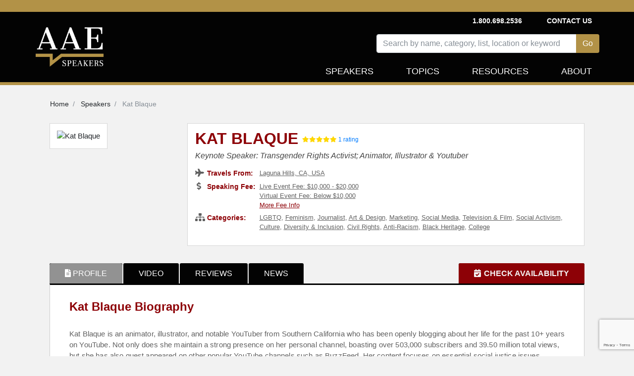

--- FILE ---
content_type: text/html; charset=utf-8
request_url: https://www.aaespeakers.com/keynote-speakers/kat-blaque
body_size: 15522
content:
<!DOCTYPE html>
<html>
<head>
<script>
  document.addEventListener('turbolinks:load', function(event) {
    var url = event.data.url;
    dataLayer.push({
      'event':'pageView',
      'virtualUrl': url
    });
  });
</script>
<script>
  (function(w,d,s,l,i){w[l]=w[l]||[];w[l].push({'gtm.start':
  new Date().getTime(),event:'gtm.js'});var f=d.getElementsByTagName(s)[0],
  j=d.createElement(s),dl=l!='dataLayer'?'&l='+l:'';j.async=true;j.src=
  'https://www.googletagmanager.com/gtm.js?id='+i+dl+'&gtm_auth=Udifs7uggMSTOD3bzC6R7Q&gtm_preview=env-2&gtm_cookies_win=x';f.parentNode.insertBefore(j,f);
  })(window,document,'script','dataLayer','GTM-M86K5G4');
</script>
<!-- End Google Tag Manager -->
<meta content='text/html; charset=UTF-8' http-equiv='Content-Type'>
<meta content='width=device-width, initial-scale=1.0' name='viewport'>
<meta content='noimageindex' name='robots'>
<meta name="csrf-param" content="authenticity_token" />
<meta name="csrf-token" content="CDcOz3bHncbeNeSqET45VManv_L_uqyU0XV419SdPDKgwa3s-wXxeP8WSLsEPYbtCPmhvj46dgndk1Z0scQHZA" />

<link href='https://thumbnails.aaehq.com' rel='dns-prefetch'>
<link rel="preload" href="/assets/fa-solid-900-08aa3a5ee68a21d5771a70b20495b6da1c0f996c46982cd1b0447ad2db730d11.woff2" as="font" type="font/woff2" crossorigin="anonymous">
<link rel="preload" href="/assets/fa-brands-400-c885e9f2017a2ed7075db9e876d40a04aa3208114443803bdb120a34afd3b1d6.woff2" as="font" type="font/woff2" crossorigin="anonymous">
<link rel="stylesheet" href="/assets/application-25b9adfdeb2e4ba5f81ed0198c54a4a1068c4e1c71afc61143ac8779bd966276.css" media="all" data-turbolinks-track="reload" />
<script src="/assets/application-46ab5c68a136fd6457d1ebd411052f7926e85a32c9bd7e1865564315bb5da393.js" data-turbolinks-track="reload"></script>
<title>Kat Blaque | Keynote Speaker | AAE Speakers Bureau</title>
<meta content='Book Kat Blaque Profile - Transgender Rights Activist; Animator, Illustrator &amp; Youtuber' name='description'>
<meta content='Kat Blaque | Keynote Speaker | AAE Speakers Bureau' property='og:title'>
<meta content='Book Kat Blaque Profile - Transgender Rights Activist; Animator, Illustrator &amp; Youtuber' property='og:description'>
<meta content='profile' property='og:type'>
<meta content='https://thumbnails.aaehq.com/t_face_s270/https://speakerdata2.s3.amazonaws.com/photo/image/941586/img.png' property='og:image'>
<meta content='1' property='og:average_review_count'>

<!--script id='pixel-script-poptin' src='https://cdn.popt.in/pixel.js?id=39b60ce34f03c' async='true'></script-->
</head>
<body>
<script src="https://www.google.com/recaptcha/api.js?render=6LeP6lAqAAAAAI4ZluXUZ7fFDXc_mErtvB5ow-FX"></script>
<noscript>
<iframe height='0' src='https://www.googletagmanager.com/ns.html?id=GTM-M86K5G4&amp;gtm_auth=Udifs7uggMSTOD3bzC6R7Q&amp;gtm_preview=env-2&amp;gtm_cookies_win=x' style='display:none;visibility:hidden' width='0'></iframe>
</noscript>
<div class='container-fluid'>
<div class='row inc-banner'></div>
</div>
<div class='container-fluid topnav-bg home'>
<div class='container'>
<div class='row'>
<div class='col-4 pr-0 pl-0'>
<nav class='navbar navbar-expand-lg navbar-dark navbar-logo'>
<a class="navbar-brand" href="/"><img height="100%" alt="AAE Speakers" class="img-fluid" style="max-height: 110px;" src="/assets/logo-5538bf0882a7cf13336edb361a5200f9c0b776c7cac574c3bc60012daa3b92ee.webp" /></a>
</nav>
</div>
<div class='col-8'>
<nav class='navbar navbar-expand-lg navbar-dark topnav-bg justify-content-between d-none d-lg-flex p-0' id='top-nav'>
<ul class='navbar-nav menu-1'></ul>
<ul class='navbar-nav'>
<li class='navbar-text'>
<b>1.800.698.2536</b>
</li>
<li class='nav-item'>
<b>
<a class="navbar-text" data-remote="true" href="/contact">Contact Us</a>
</b>
</li>
</ul>
</nav>
<nav class='navbar navbar-expand-lg navbar-dark justify-content-end new-header p-0'>
<button aria-controls='navbarSupportedContent' aria-expanded='false' aria-label='Toggle navigation' class='navbar-toggler' data-target='#navbarSupportedContent' data-toggle='collapse' type='button'>
<span class='navbar-toggler-icon'></span>
</button>
<div class='collapse navbar-collapse row justify-content-end pt-2' id='navbarSupportedContent'>
<div class='speakers-search-panel col-md-12 col-lg-9'>
<div class='search-panel'>
<div class='form-group'>
<div class='input-group mb-3'>
<input type="text" name="search" id="search" placeholder="Search by name, category, list, location or keyword" class="form-control speaker-search-field" autocomplete="off" />
<div class='input-group-append'>
<input type="submit" name="commit" value="Go" class="btn btn-intro" id="search-button" data-disable-with="Go" />
</div>
</div>
<div class='search-result-container'></div>
</div>
</div>
</div>

<ul class='navbar-nav text-right menu-2 header-nav'>
<li class='nav-item'>
<a class="nav-link " href="/keynote-speakers">Speakers</a>
</li>
<li class='nav-item topic-dropbtn'>
<a class="nav-link " href="/topics">Topics</a>
<div class='topic-dropdown-content'>
<a href="/topics/business">Business Strategy</a>
<a href="/topics/cybersecurity">Cybersecurity</a>
<a href="/lists/diversity-equity-inclusion-speakers">Diversity and Inclusion</a>
<a href="/topics/education">Education</a>
<a href="/lists/financial-tech-crypto-nfts-blockchain-online-banking">FinTech</a>
<a href="/lists/future-of-work-speakers">Future of Work</a>
<a href="/topics/history">History</a>
<a href="/topics/leadership">Leadership</a>
<a href="/lists/inspirational-mental-health-speakers">Mental Health</a>
<a href="/topics/motivational">Motivational</a>
<a href="/lists/political-speakers">Politics</a>
<a href="/topics/social-activism">Social Activism</a>
<a href="/topics/sports">Sports</a>
<a href="/topics/stem">STEM</a>
<a href="/topics/environment">Sustainability and Climate Change</a>
<a href="/topics/work-life-balance">Work Life Balance</a>
<a href="/topics">&gt;&gt; View All Topics</a>
</div>
</li>
<li class='nav-item'>
<a class="nav-link " href="/resources-for-successful-event-planning/">Resources</a>
</li>
<li class='nav-item'>
<a class="nav-link " href="/about">About</a>
</li>
<div class='d-lg-none'>
<li class='nav-item'>
<a class="nav-link " data-remote="true" href="/contact">Contact Us</a>
</li>
<li class='navbar-text'>
<b>1.800.698.2536</b>
</li>
</div>
</ul>
</div>
</nav>
</div>
</div>
<div id='contact-modal-container'></div>
</div>
</div>
<div class='inc-banner-bottom'></div>

<div class='container'>
<div class='container pt-3'>
<div class='row'>
<nav aria-label='breadcrumb'>
<ol class='breadcrumb' itemscope itemtype='https://schema.org/BreadcrumbList'>
<li class='breadcrumb-item' itemprop='itemListElement' itemscope itemtype='https://schema.org/ListItem'>
<a itemprop="item" itemtype="https://schema.org/WebPage" itemid="/" href="/"><span itemprop='name'>
Home
</span>
</a><meta content='1' itemprop='position'>
</li>
<li class='breadcrumb-item' itemprop='itemListElement' itemscope itemtype='https://schema.org/ListItem'>
<a itemprop="item" itemtype="https://schema.org/WebPage" itemid="/keynote-speakers" href="/keynote-speakers"><span itemprop='name'>
Speakers
</span>
</a><meta content='2' itemprop='position'>
</li>
<li class='breadcrumb-item active' itemprop='itemListElement' itemscope itemtype='https://schema.org/ListItem'>
<span itemprop='name'>
Kat Blaque
</span>
<meta content='3' itemprop='position'>
</li>
</ol>
</nav>

</div>
</div>
<div class='speaker-container'>
<div class='profile-details-block'>
<div class='avtar-block'>
<div class='avtar-profile-img'>
<div class='a-profile-inner'>
<img width="270" height="270" alt="Kat Blaque" src="https://thumbnails.aaehq.com/t_face_s270/https://speakerdata2.s3.amazonaws.com/photo/image/941586/img.png" />
</div>
</div>
</div>
<div class='profile-block'>
<div class='profile-data profile-details'>
<h1 class='speaker-name'>
<a id="speaker-name-link" href="/keynote-speakers/kat-blaque#request-info">Kat Blaque</a>
</h1>
<div class='speaker-reviews'>
<div class="rating"><i class="fa fa-star" aria-hidden="true"></i><i class="fa fa-star" aria-hidden="true"></i><i class="fa fa-star" aria-hidden="true"></i><i class="fa fa-star" aria-hidden="true"></i><i class="fa fa-star" aria-hidden="true"></i></div>
<a href="javascript:void(0);">1 rating</a>
</div>
<h2>
Keynote Speaker: Transgender Rights Activist; Animator, Illustrator &amp; Youtuber
</h2>
<ul>
<li>
<div class='profile-service-title'>
<i aria-hidden='true' class='fa fa-plane'></i>
<span>Travels From:</span>
</div>
<div class='profile-service-content'><a href="/keynote-speakers?location=Laguna+Hills%2C+CA%2C+USA">Laguna Hills, CA, USA</a></div>
</li>
<li>
<div class='profile-service-title'>
<i aria-hidden='true' class='fa fa-dollar-sign'></i>
<span>Speaking Fee:</span>
</div>
<div class='profile-service-content'>
<a href="/keynote-speakers?fee_range%5B%5D=10000-20000">Live Event Fee: $10,000 - $20,000</a>
<br>
<a href="/keynote-speakers?fee_range%5B%5D=0-10000&amp;fee_type=virtual">Virtual Event Fee: Below $10,000</a>
<br>
<a class="more-fee-info" data-toggle="modal" data-target="#more-fee-info-modal" href="javascript:void(0)">More Fee Info</a>
<div aria-hidden='true' aria-labelledby='basicModal' class='modal' id='more-fee-info-modal' role='dialog' tabindex='-1'>
<div class='modal-dialog modal-lg'>
<div class='modal-content'>
<div class='modal-body'>
<button aria-label='Close' class='close' data-dismiss='modal' type='button'>
<span aria-hidden='true'>
<div class='fa fa-times-circle'></div>
</span>
</button>
<h3>Fee Range</h3>
<p>Fee ranges listed on this website are intended to serve as a guideline. Please note: if a speaker has a fee range listed, such as $30,000 - $50,000, it indicates that their fee falls within that range. For example, if a speaker’s fee is $47,500, their profile will display a fee range of $30,000 - $50,000. Similarly, if a speaker’s fee is $11,500, their profile will show a fee range of $10,000 - $20,000. <br><br> Speaker fees are subject to change without notice. Fees often vary based on a number of factors, including: speakers schedule, supply and demand, length of presentation, location of event, and other factors. Please contact us with your specific event details and requirements, and we are happy to provide you with a precise quote.</p>
</div>
</div>
</div>
</div>

</div>
</li>
<li class='read-more' data-max-height='38'>
<div class='profile-service-title'>
<i aria-hidden='true' class='fa fa-sitemap'></i>
<span>Categories:</span>
</div>
<div class='profile-service-content'>
<a href="/topics/lgbtq">LGBTQ</a>, <a href="/topics/feminism">Feminism</a>, <a href="/topics/journalist">Journalist</a>, <a href="/topics/art-design">Art &amp; Design</a>, <a href="/topics/marketing">Marketing</a>, <a href="/topics/social-media">Social Media</a>, <a href="/topics/television-and-film">Television &amp; Film</a>, <a href="/topics/social-activism">Social Activism</a>, <a href="/topics/culture">Culture</a>, <a href="/topics/diversity-inclusion">Diversity &amp; Inclusion</a>, <a href="/topics/civil-rights">Civil Rights</a>, <a href="/topics/anti-racism">Anti-Racism</a>, <a href="/topics/black-heritage">Black Heritage</a>, <a href="/topics/college">College</a>
</div>
</li>
</ul>
<div class='book-now-button d-block d-md-none'>
<a id="btn-book-speaker" class="btn btn-red" href="/keynote-speakers/kat-blaque#request-info">BOOK KAT BLAQUE</a>
</div>
</div>
</div>
</div>
<div class='profile-details-container'>
<div class='profile-tabs'>
<ul class='nav nav-tabs' id='tabs' role='tablist'>
<li>
<a id="profile-tab" class="nav-link active" data-toggle="tab" role="tab" aria-selected="true" aria-controls="profile-tab" href="#profile"><i class='fa fa-file-alt'></i>
<span>PROFILE</span>
</a></li>
<li><a id="video-tab" class="nav-link" data-toggle="tab" role="tab" aria-selected="false" aria-controls="video-tab" href="#video">VIDEO</a></li>
<li><a id="reviews-tab" class="nav-link" data-toggle="tab" role="tab" aria-selected="false" aria-controls="reviews-tab" href="#reviews">REVIEWS</a></li>
<li><a id="news-tab" class="nav-link" data-toggle="tab" role="tab" aria-selected="false" aria-controls="news-tab" href="#news">NEWS</a></li>
<li class='booking-info'>
<a id="request-info-tab" class="btn btn-check-schedule" data-toggle="tab" role="tab" aria-selected="false" aria-controls="request-info-tab" href="#request-info"><i class='fa fa-calendar-check'></i>
<span>CHECK AVAILABILITY</span>
</a></li>
</ul>
</div>
<div class='profile-tabs tab-content' role='tablist'>
<div aria-labelledby='profile-tab' class='tab-pane fade show active authorship-padding' id='profile' role='tabpanel'>
<div aria-labelledby='profile-heading' class='collapse show' id='profile-collapse' role='tabpanel'>
<div class='card-body'>
<div class='profile-summery'>
<h2>Kat Blaque Biography</h2>
<div class='summery read-more no-select' data-max-height='250'>
<p>Kat Blaque is an animator, illustrator, and notable YouTuber from Southern California who has been openly blogging about her life for the past 10+ years on YouTube. Not only does she maintain a strong presence on her personal channel, boasting over 503,000 subscribers and 39.50 million total views, but she has also guest appeared on other popular YouTube channels such as BuzzFeed. Her content focuses on essential social justice issues, particularly discussions about race, gender, and LGBT rights, making significant contributions to the social media landscape through her educational and enlightening videos.</p>

<p>Experiencing the ups and downs of New Media, she has ultimately concluded that social media is a powerful force for change and awareness. Blaque's YouTube channel has become such a central resource that her videos are regularly shown as educational tools in classrooms. Her work extends beyond YouTube, with projects such as animating fellow artist Franchesca Ramsey's story "Sometimes You're A Caterpillar."</p>

<p>She playfully refers to herself as an “intersectionality salad” as she embodies various identities and experiences. As a woman and survivor of rape and sexual assault, she is very passionate about fostering conversations where survivors and victims alike can feel as though they have a voice. As an outspoken feminist, she’s often on the receiving end of online harassment that she’s had to learn to accept as a woman who dares to have an opinion. As a Black woman, she is invested in starting conversations about white supremacy and how it’s impacted her own life as well as various others. As a Trans woman, she believes that speaking about her growth and acceptance of self is vital in a world where trans people aren’t seen as valid and their possibilities are often seen as limited.</p>

<p>Blaque’s talks are generally casual in nature and encourage audience participation. She hosts a weekly show on her channel called “True Tea,” where she answers questions sent to her by her followers. This interactive format is a testament to her approachable nature and commitment to fostering an open dialogue with her audience. She finds that people who come to her talks usually want to replicate this, and she loves answering questions from the audience and equally loves starting conversations.</p>

<p>Her influence extends beyond YouTube. She currently contributes to Everyday Feminism, Pride.com, the Huffington Post's Black Voices section, and has appeared on Buzzfeed, MTV News and MTV’s Decoded. Blaque's expertise and perspective are highly sought after, resulting in her participation in panels and events, such as a panel on writing transgender characters at San Diego's Comic-Con and being the keynote speaker at the University of Toledo's LGBTQA History Month celebration.</p>

<h4>
<strong>
<a class="contact-speaker" href="/keynote-speakers/kat-blaque#request-info">Contact a speaker booking agent</a>
</strong>
to check availability on Kat Blaque and other top speakers and celebrities.
</h4>
</div>
<div class='book-now-button'>
<a id="btn-book-speaker" class="btn btn-red" href="/keynote-speakers/kat-blaque#request-info">BOOK KAT BLAQUE</a>
</div>
<div id='request-modal-container'></div>
</div>
<div class='profile-videos row-container profile-videos-desktop'>
<div class='col12-container'>
<h2>Kat Blaque Videos</h2>
</div>
<div class='speaker-videos'>
<div class='video-thumb'>
<a class="more" target="_blank" title="The Power Of Words | an Illustrated Film by Kat Blaque" href="https://www.youtube.com/watch?v=HMKPLI90haI"><img height="100%" width="100%" alt="The Power Of Words | an Illustrated Film by Kat Blaque" src="https://i.ytimg.com/vi/HMKPLI90haI/hqdefault.jpg" />
<div class='play-btn'>
<i aria-hidden='true' class='fab fa-youtube'></i>
</div>
</a></div>
<div class='video-title'>
The Power Of Words | an Illustrated Film by Kat Blaque
</div>
</div>

<div class='speaker-videos'>
<div class='video-thumb'>
<a class="more" target="_blank" title="Kat Blaque, Kodie Shane, &amp; Kendrick Sampson Get Real About ..." href="https://www.youtube.com/watch?v=Hwv64RdlQAg"><img height="100%" width="100%" alt="Kat Blaque, Kodie Shane, &amp; Kendrick Sampson Get Real About ..." src="https://i.ytimg.com/vi/Hwv64RdlQAg/hqdefault.jpg" />
<div class='play-btn'>
<i aria-hidden='true' class='fab fa-youtube'></i>
</div>
</a></div>
<div class='video-title'>
Kat Blaque, Kodie Shane, &amp; Kendrick Sampson Get Real About ...
</div>
</div>

<div class='speaker-videos'>
<div class='video-thumb'>
<a class="more" target="_blank" title="Intersect Conference Keynote | Kat Blaque - YouTube" href="https://www.youtube.com/watch?v=UqYrJUf8w4A"><img height="100%" width="100%" alt="Intersect Conference Keynote | Kat Blaque - YouTube" src="https://i.ytimg.com/vi/UqYrJUf8w4A/hqdefault.jpg" />
<div class='play-btn'>
<i aria-hidden='true' class='fab fa-youtube'></i>
</div>
</a></div>
<div class='video-title'>
Intersect Conference Keynote | Kat Blaque - YouTube
</div>
</div>

<div class='cl-lg12-container text-right morelink'>
<a class="all-video-link" href="javascript:void(0);">See All Videos »</a>
</div>
</div>
<div class='row-container'>
<!-- Accordion wrapper -->
<div aria-multiselectable='true' class='accordion md-accordion' id='accordionEx1' role='tablist'>
<!-- Accordion card -->
<div class='card'>
<!-- Card header -->
<div class='lists-card-header card-header' id='headingLists' role='tab'>
<a aria-controls='collapseLists' aria-expanded='false' class='collapsed' data-parent='#accordionEx1' data-toggle='collapse' href='#collapseLists'>
<h5 class='bottom-margin-zero'>
<strong>Kat Blaque is featured in</strong>
<i class='fa fa-angle-down rotate-icon'></i>
</h5>
</a>
</div>
<!-- Card body -->
<div aria-labelledby='headingLists' class='lists-collapse collapse' data-parent='#accordionEx1' id='collapseLists' role='tabpanel'>
<div class='card-body lists-card-body'>
<div class='carousel slide w-100 listsCarouselSlider' data-ride='carousel' id='listsCarousel'>
<div class='carousel-inner w-100' role='listbox'>
<div class='carousel-item active list-carousel-item'>
<div class='col-lg-6 col-sm-12 float-left'>
<a href="/lists/lgbtq-pride-month-speakers"><div class='list-col'>
<div class='list-name'>
LGBTQ+ Pride Month Speakers
</div>
<img height="130" alt="Popular LGBTQ Speakers for Pride Month Events" title="LGBTQ+ Pride Month Speakers" src="https://speakerdata2.s3.amazonaws.com/list_image/image/104/lgbtq-pride-month--2_1a70312f1356a9985b6f72cf097c1cb4.jpg" />
<h2 class='subtitle'>
LGBTQ Activists, Business Leaders, Athletes &amp; Famous Celebrities Advocating for Equal Rights for the LGBTQ+ Community
</h2>
</div>
</a></div>
</div>
</div>
<a class='carousel-control-prev' data-slide='prev' href='#listsCarousel' role='button'>
<span aria-hidden='true' class='carousel-control-prev-icon'></span>
<span class='sr-only'>Previous</span>
</a>
<a class='carousel-control-next' data-slide='next' href='#listsCarousel' role='button'>
<span aria-hidden='true' class='carousel-control-next-icon'></span>
<span class='sr-only'>Next</span>
</a>
</div>
</div>
</div>
</div>
<div class='card'>
<!-- Card header -->
<div class='faq-card-header card-header' id='headingTwo2' role='tab'>
<a aria-controls='collapseTwo21' aria-expanded='false' class='collapsed' data-parent='#accordionEx1' data-toggle='collapse' href='#collapseTwo21'>
<h5 class='bottom-margin-zero'>
<strong>FAQs on booking Kat Blaque</strong>
<i class='fa fa-angle-down rotate-icon'></i>
</h5>
</a>
</div>
<!-- Card body -->
<div aria-labelledby='headingTwo21' class='faq-collapse collapse' data-parent='#accordionEx1' id='collapseTwo21' role='tabpanel'>
<div class='card-body faq-card-body'>
<p>
<b>
How do I book Kat Blaque to speak at my event?
</b>
</p>
<p>
Our experienced booking agents have successfully helped clients around the world secure speakers like Kat Blaque for speaking engagements, personal appearances, product endorsements, or corporate entertainment since 2002. Click the Check Schedule button above and complete the form on this page to check availability for Kat Blaque, or call our office at 1.800.698.2536 to discuss your upcoming event.  One of our experienced agents will be happy to help you get speaking fee information and check availability for Kat Blaque or any other speaker of your choice.
</p>
<p>
<b>
How much does it cost to book Kat Blaque for a speaking engagement?
</b>
</p>
<p>
Speaking fees for Kat Blaque, or any other speakers and celebrities, are determined based on a number of factors and may change without notice. The estimated fees to book Kat Blaque are <a href="/keynote-speakers?fee_range%5B%5D=10000-20000">$10,000 - $20,000</a> for live events and <a href="/keynote-speakers?fee_range%5B%5D=0-10000&amp;fee_type=virtual">Below $10,000</a> for virtual events. For the most current speaking fee to hire Kat Blaque, click the Check Schedule button above and complete the form on this page, or call our office at 1.800.698.2536 to speak directly with an experienced booking agent.
</p>
<p>
<b>
What topics does Kat Blaque speak about?
</b>
</p>
<p>
Kat Blaque is a keynote speaker and industry expert who speaks on a wide range of topics such as <a href="/topics/lgbtq">LGBTQ</a>, <a href="/topics/feminism">Feminism</a>, <a href="/topics/journalist">Journalist</a>, <a href="/topics/art-design">Art &amp; Design</a>, <a href="/topics/marketing">Marketing</a>, <a href="/topics/social-media">Social Media</a>, <a href="/topics/television-and-film">Television &amp; Film</a>, <a href="/topics/social-activism">Social Activism</a>, <a href="/topics/culture">Culture</a>, <a href="/topics/diversity-inclusion">Diversity &amp; Inclusion</a>, <a href="/topics/civil-rights">Civil Rights</a>, <a href="/topics/anti-racism">Anti-Racism</a>, <a href="/topics/black-heritage">Black Heritage</a> and <a href="/topics/college">College</a>.
</p>
<p>
<b>
Where does Kat Blaque travel from?
</b>
</p>
<p>
Kat Blaque generally travels from Laguna Hills, CA, USA and can be booked for (private) corporate events, personal appearances, keynote speeches, or other performances.
</p>
<p>
<b>
Who is the agent for Kat Blaque?
</b>
</p>
<p>
AAE Speakers Bureau has successfully secured keynote speakers like Kat Blaque for clients worldwide since 2002. As a full-service speaker booking agency, we have access to virtually any speaker or celebrity in the world. Our agents are happy and able to submit an offer to the speaker or celebrity of your choice, letting you benefit from our reputation and long-standing relationships in the industry. Please click the Check Schedule button above and complete the form on this page including the details of your event, or call our office at 1.800.698.2536, and one of our agents will assist you to book Kat Blaque for your next private or corporate function.
</p>
<p>
<b>
What is a full-service speaker booking agency?
</b>
</p>
<p>
AAE Speakers Bureau is a full-service speaker booking agency, meaning we can completely manage the speaker’s or celebrity’s engagement with your organization from the time of booking your speaker through the event’s completion. We provide all of the services you need to host Kat Blaque or any other speaker of your choice, including offer negotiation, contractual assistance, accounting and billing, and event speaker travel and logistics services. When you book a speaker with us, we manage the process of hosting a speaker for you as an extension of your team. Our goal is to give our clients peace of mind and a best-in-class service experience when booking a speaker with us.
</p>
<p>
<b>
Why is AAE Speakers Bureau different from other booking agencies?
</b>
</p>
<p>
If you’re looking for the best speaker recommendations, paired with a top-notch customer service experience, you’re in the right place. At AAE Speakers Bureau, we exclusively represent the interests of our clients - professional organizations, companies, universities, and associations. We intentionally do not represent the speakers we feature or book. That is so we can present our clients with the broadest and best performing set of speaker options in the market today, and we can make these recommendations without any obligation to promote a specific speaker over another. This is why when our agents suggest a speaker for your event, you can be assured that they are of the highest quality with a history of proven success with our other clients.
</p>
<hr>
<p class='faq-speaker-info'>
Kat Blaque is a keynote speaker and industry expert who speaks on a wide range of topics including <a href="/topics/lgbtq">LGBTQ</a>, <a href="/topics/feminism">Feminism</a> and <a href="/topics/journalist">Journalist</a>.
 The estimated speaking fee range to book Kat Blaque for live events is <a href="/keynote-speakers?fee_range%5B%5D=10000-20000">$10,000 - $20,000</a>, and for virtual events <a href="/keynote-speakers?fee_range%5B%5D=0-10000&amp;fee_type=virtual">Below $10,000</a>. 
Kat Blaque generally travels from <a href="/keynote-speakers?location=Laguna+Hills%2C+CA%2C+USA">Laguna Hills, CA, USA</a> and 
can be booked for (private) corporate events, personal appearances, keynote speeches, or other performances.
Similar motivational celebrity speakers are <a href="/keynote-speakers/staceyann-chin">Staceyann Chin</a>, <a href="/keynote-speakers/yoruba-richen">Yoruba Richen</a> and <a href="/keynote-speakers/munroe-bergdorf">Munroe Bergdorf</a>.
Contact All American Speakers for ratings, reviews, videos and information on scheduling Kat Blaque for an upcoming event.
</p>
<script type='application/ld+json'>
{"@context":"https://schema.org","@type":"FAQPage","mainEntity":[{"@type":"Question","name":"How do I book Kat Blaque to speak at my event?","acceptedAnswer":{"@type":"Answer","text":"Our experienced booking agents have successfully helped clients around the world secure speakers like Kat Blaque for speaking engagements, personal appearances, product endorsements, or corporate entertainment since 2002. Click the Check Schedule button above and complete the form on this page to check availability for Kat Blaque, or call our office at 1.800.698.2536 to discuss your upcoming event.  One of our experienced agents will be happy to help you get speaking fee information and check availability for Kat Blaque or any other speaker of your choice."}},{"@type":"Question","name":"How much does it cost to book Kat Blaque for a speaking engagement?","acceptedAnswer":{"@type":"Answer","text":"Speaking fees for Kat Blaque, or any other speakers and celebrities, are determined based on a number of factors and may change without notice. The estimated fees to book Kat Blaque are $10,000 - $20,000 for live events and Below $10,000 for virtual events. For the most current speaking fee to hire Kat Blaque, click the Check Schedule button above and complete the form on this page, or call our office at 1.800.698.2536 to speak directly with an experienced booking agent."}},{"@type":"Question","name":"What topics does Kat Blaque speak about?","acceptedAnswer":{"@type":"Answer","text":"Kat Blaque is a keynote speaker and industry expert who speaks on a wide range of topics such as LGBTQ, Feminism, Journalist, Art \u0026 Design, Marketing, Social Media, Television \u0026 Film, Social Activism, Culture, Diversity \u0026 Inclusion, Civil Rights, Anti-Racism, Black Heritage and College."}},{"@type":"Question","name":"Where does Kat Blaque travel from?","acceptedAnswer":{"@type":"Answer","text":"Kat Blaque generally travels from Laguna Hills, CA, USA and can be booked for (private) corporate events, personal appearances, keynote speeches, or other performances."}},{"@type":"Question","name":"Who is the agent for Kat Blaque?","acceptedAnswer":{"@type":"Answer","text":"AAE Speakers Bureau has successfully secured keynote speakers like Kat Blaque for clients worldwide since 2002. As a full-service speaker booking agency, we have access to virtually any speaker or celebrity in the world. Our agents are happy and able to submit an offer to the speaker or celebrity of your choice, letting you benefit from our reputation and long-standing relationships in the industry. Please click the Check Schedule button above and complete the form on this page including the details of your event, or call our office at 1.800.698.2536, and one of our agents will assist you to book Kat Blaque for your next private or corporate function."}},{"@type":"Question","name":"What is a full-service speaker booking agency?","acceptedAnswer":{"@type":"Answer","text":"AAE Speakers Bureau is a full-service speaker booking agency, meaning we can completely manage the speaker’s or celebrity’s engagement with your organization from the time of booking your speaker through the event’s completion. We provide all of the services you need to host Kat Blaque or any other speaker of your choice, including offer negotiation, contractual assistance, accounting and billing, and event speaker travel and logistics services. When you book a speaker with us, we manage the process of hosting a speaker for you as an extension of your team. Our goal is to give our clients peace of mind and a best-in-class service experience when booking a speaker with us."}},{"@type":"Question","name":"Why is AAE Speakers Bureau different from other booking agencies?","acceptedAnswer":{"@type":"Answer","text":"If you’re looking for the best speaker recommendations, paired with a top-notch customer service experience, you’re in the right place. At AAE Speakers Bureau, we exclusively represent the interests of our clients - professional organizations, companies, universities, and associations. We intentionally do not represent the speakers we feature or book. That is so we can present our clients with the broadest and best performing set of speaker options in the market today, and we can make these recommendations without any obligation to promote a specific speaker over another. This is why when our agents suggest a speaker for your event, you can be assured that they are of the highest quality with a history of proven success with our other clients."}}]}
</script>

</div>
</div>
<div class='book-now-button d-none d-md-flex'>
<a id="btn-book-speaker" class="btn btn-red" href="/keynote-speakers/kat-blaque#request-info">BOOK KAT BLAQUE</a>
</div>
</div>
<i class='authorship-text-color'>Speaker profile last updated by AAE Talent Team on 31/07/2025.</i>
</div>
</div>
</div>
</div>
</div>
<div aria-labelledby='video-tab' class='tab-pane fade' id='video' role='tabpanel'>
<div aria-controls='video-collapse' aria-expanded='false' class='card-header' data-target='#video-collapse' data-toggle='collapse' id='video-heading' role='tab'>
<h6 class='mb-0'>
VIDEO
</h6>
</div>
<div aria-labelledby='video-heading' class='collapse' id='video-collapse' role='tabpanel'>
<div class='card-body'>
<div class='profile-videos row-container'>
<div class='col12-container'>
<h2>Kat Blaque Videos</h2>
</div>
<div class='speaker-videos'>
<div class='video-thumb'>
<a class="more" target="_blank" title="The Power Of Words | an Illustrated Film by Kat Blaque" href="https://www.youtube.com/watch?v=HMKPLI90haI"><img height="100%" width="100%" alt="The Power Of Words | an Illustrated Film by Kat Blaque" src="https://i.ytimg.com/vi/HMKPLI90haI/hqdefault.jpg" />
<div class='play-btn'>
<i aria-hidden='true' class='fab fa-youtube'></i>
</div>
</a></div>
<div class='video-title'>
The Power Of Words | an Illustrated Film by Kat Blaque
</div>
</div>

<div class='speaker-videos'>
<div class='video-thumb'>
<a class="more" target="_blank" title="Kat Blaque, Kodie Shane, &amp; Kendrick Sampson Get Real About ..." href="https://www.youtube.com/watch?v=Hwv64RdlQAg"><img height="100%" width="100%" alt="Kat Blaque, Kodie Shane, &amp; Kendrick Sampson Get Real About ..." src="https://i.ytimg.com/vi/Hwv64RdlQAg/hqdefault.jpg" />
<div class='play-btn'>
<i aria-hidden='true' class='fab fa-youtube'></i>
</div>
</a></div>
<div class='video-title'>
Kat Blaque, Kodie Shane, &amp; Kendrick Sampson Get Real About ...
</div>
</div>

<div class='speaker-videos'>
<div class='video-thumb'>
<a class="more" target="_blank" title="Intersect Conference Keynote | Kat Blaque - YouTube" href="https://www.youtube.com/watch?v=UqYrJUf8w4A"><img height="100%" width="100%" alt="Intersect Conference Keynote | Kat Blaque - YouTube" src="https://i.ytimg.com/vi/UqYrJUf8w4A/hqdefault.jpg" />
<div class='play-btn'>
<i aria-hidden='true' class='fab fa-youtube'></i>
</div>
</a></div>
<div class='video-title'>
Intersect Conference Keynote | Kat Blaque - YouTube
</div>
</div>

<div class='speaker-videos'>
<div class='video-thumb'>
<a class="more" target="_blank" title="Kat Blaque on speaking up | #CreatorSpotlight" href="https://www.youtube.com/watch?v=O8TMZQ3wnS4"><img height="100%" width="100%" alt="Kat Blaque on speaking up | #CreatorSpotlight" src="https://i.ytimg.com/vi/O8TMZQ3wnS4/hqdefault.jpg" />
<div class='play-btn'>
<i aria-hidden='true' class='fab fa-youtube'></i>
</div>
</a></div>
<div class='video-title'>
Kat Blaque on speaking up | #CreatorSpotlight
</div>
</div>

</div>
</div>
</div>
</div>
<div aria-labelledby='reviews-tab' class='tab-pane fade' id='reviews' role='tabpanel'>
<div aria-controls='review-collapse' aria-expanded='false' class='card-header' data-target='#review-collapse' data-toggle='collapse' id='review-heading' role='tab'>
<h6 class='mb-0'>
REVIEWS
</h6>
</div>
<div aria-labelledby='review-heading' class='collapse' id='review-collapse' role='tabpanel'>
<div class='card-body'>
<h2>Kat Blaque Reviews</h2>
<ul class='reviews-tab-content'>
<li class='review-body'>
<div class="rating"><i class="fa fa-star" aria-hidden="true"></i><i class="fa fa-star" aria-hidden="true"></i><i class="fa fa-star" aria-hidden="true"></i><i class="fa fa-star" aria-hidden="true"></i><i class="fa fa-star" aria-hidden="true"></i></div>
<p>
<i class='small'>
Penn State College Dems
<span>
 - Apr 19 2022
</span>
</i>
</p>
</li>
</ul>
</div>
</div>
</div>
<div aria-labelledby='news-tab' class='tab-pane fade' id='news' role='tabpanel'>
<div aria-controls='news-collapse' aria-expanded='false' class='card-header' data-target='#news-collapse' data-toggle='collapse' id='news-heading' role='tab'>
<h6 class='mb-0'>
NEWS
</h6>
</div>
<div aria-labelledby='news-heading' class='collapse' id='news-collapse' role='tabpanel'>
<div class='card-body'>
<h2>Kat Blaque News</h2>
<ul class='news-tab-content'>
<li>
<a target="_blank" href="https://www.buzzfeed.com/rossalynwarren/men-are-calling-themselves-meninists-to-take-a-stand-against">Men Are Calling Themselves &quot;Meninists&quot; To Take A Stand Against ...</a>
<p>
Last month, video blogger Kat Blaque made a great video in which she gives ... &quot;
The &#39;menimist&#39; hashtag seeks to critique feminism though parody,&quot; Blaque said.
</p>
</li>
<li>
<a target="_blank" href="http://www.huffingtonpost.com/author/kattyblaque-549">By Kat Blaque</a>
<p>
&#39;I&#39;d Rather Stick Pins In My Eyes&#39;: Twitter Gags At &#39;Dinner With Trump&#39; Offer. 
HEALTHY LIVING. Dear America, You Need To Be Nice. ENTERTAINMENT ...
</p>
</li>
</ul>
</div>
</div>
</div>
<div aria-labelledby='faqs-tab' class='tab-pane fade' id='faqs' role='tabpanel'>
<div aria-controls='faqs-collapse' aria-expanded='false' class='card-header' data-target='#faqs-collapse' data-toggle='collapse' id='faqs-heading' role='tab'>
<h6 class='mb-0'>
FAQS
</h6>
</div>
<div aria-labelledby='faqs-heading' class='collapse faqs-heading-tab' id='faqs-collapse' role='tabpanel'>
<div class='card-body'>
<div class='speaker-faqs-tab'>
<ul class='faqs-tab-content'>
<li>
<h3 class='question-title'>
How do I book Kat Blaque to speak at my event?
</h3>
<div class='answer-text'>
Our experienced booking agents have successfully helped clients around the world secure speakers like Kat Blaque for speaking engagements, personal appearances, product endorsements, or corporate entertainment since 2002. Click the Check Schedule button above and complete the form on this page to check availability for Kat Blaque, or call our office at 1.800.698.2536 to discuss your upcoming event.  One of our experienced agents will be happy to help you get speaking fee information and check availability for Kat Blaque or any other speaker of your choice.
</div>
</li>
<li>
<h3 class='question-title'>
How much does it cost to book Kat Blaque for a speaking engagement?
</h3>
<div class='answer-text'>
Speaking fees for Kat Blaque, or any other speakers and celebrities, are determined based on a number of factors and may change without notice. The estimated fees to book Kat Blaque are <a href="/keynote-speakers?fee_range%5B%5D=10000-20000">$10,000 - $20,000</a> for live events and <a href="/keynote-speakers?fee_range%5B%5D=0-10000&amp;fee_type=virtual">Below $10,000</a> for virtual events. For the most current speaking fee to hire Kat Blaque, click the Check Schedule button above and complete the form on this page, or call our office at 1.800.698.2536 to speak directly with an experienced booking agent.
</div>
</li>
<li>
<h3 class='question-title'>
What topics does Kat Blaque speak about?
</h3>
<div class='answer-text'>
Kat Blaque is a keynote speaker and industry expert who speaks on a wide range of topics such as <a href="/topics/lgbtq">LGBTQ</a>, <a href="/topics/feminism">Feminism</a>, <a href="/topics/journalist">Journalist</a>, <a href="/topics/art-design">Art &amp; Design</a>, <a href="/topics/marketing">Marketing</a>, <a href="/topics/social-media">Social Media</a>, <a href="/topics/television-and-film">Television &amp; Film</a>, <a href="/topics/social-activism">Social Activism</a>, <a href="/topics/culture">Culture</a>, <a href="/topics/diversity-inclusion">Diversity &amp; Inclusion</a>, <a href="/topics/civil-rights">Civil Rights</a>, <a href="/topics/anti-racism">Anti-Racism</a>, <a href="/topics/black-heritage">Black Heritage</a> and <a href="/topics/college">College</a>.
</div>
</li>
<li>
<h3 class='question-title'>
Where does Kat Blaque travel from?
</h3>
<div class='answer-text'>
Kat Blaque generally travels from Laguna Hills, CA, USA and can be booked for (private) corporate events, personal appearances, keynote speeches, or other performances.
</div>
</li>
<li>
<h3 class='question-title'>
Who is the agent for Kat Blaque?
</h3>
<div class='answer-text'>
AAE Speakers Bureau has successfully secured keynote speakers like Kat Blaque for clients worldwide since 2002. As a full-service speaker booking agency, we have access to virtually any speaker or celebrity in the world. Our agents are happy and able to submit an offer to the speaker or celebrity of your choice, letting you benefit from our reputation and long-standing relationships in the industry. Please click the Check Schedule button above and complete the form on this page including the details of your event, or call our office at 1.800.698.2536, and one of our agents will assist you to book Kat Blaque for your next private or corporate function.
</div>
</li>
<li>
<h3 class='question-title'>
What is a full-service speaker booking agency?
</h3>
<div class='answer-text'>
AAE Speakers Bureau is a full-service speaker booking agency, meaning we can completely manage the speaker’s or celebrity’s engagement with your organization from the time of booking your speaker through the event’s completion. We provide all of the services you need to host Kat Blaque or any other speaker of your choice, including offer negotiation, contractual assistance, accounting and billing, and event speaker travel and logistics services. When you book a speaker with us, we manage the process of hosting a speaker for you as an extension of your team. Our goal is to give our clients peace of mind and a best-in-class service experience when booking a speaker with us.
</div>
</li>
<li>
<h3 class='question-title'>
Why is AAE Speakers Bureau different from other booking agencies?
</h3>
<div class='answer-text'>
If you’re looking for the best speaker recommendations, paired with a top-notch customer service experience, you’re in the right place. At AAE Speakers Bureau, we exclusively represent the interests of our clients - professional organizations, companies, universities, and associations. We intentionally do not represent the speakers we feature or book. That is so we can present our clients with the broadest and best performing set of speaker options in the market today, and we can make these recommendations without any obligation to promote a specific speaker over another. This is why when our agents suggest a speaker for your event, you can be assured that they are of the highest quality with a history of proven success with our other clients.
</div>
</li>

</ul>
</div>
</div>
</div>
</div>
<div aria-labelledby='lists-tab' class='tab-pane fade' id='lists' role='tabpanel'>
<div aria-controls='lists-collapse' aria-expanded='false' class='card-header' data-target='#lists-collapse' data-toggle='collapse' id='lists-heading' role='tab'>
<h6 class='mb-0'>
LISTS
</h6>
</div>
<div aria-labelledby='lists-heading' class='collapse' id='lists-collapse' role='tabpanel'>
<div class='card-body lists-card-body'>
<div class='carousel slide w-100 listsCarouselSlider' data-ride='carousel' id='listsCarouselMobile'>
<div class='carousel-inner w-100' role='listbox'>
<div class='carousel-item active'>
<div class='col-12 float-left'>
<a href="/lists/lgbtq-pride-month-speakers"><div class='list-col'>
<div class='list-name'>
LGBTQ+ Pride Month Speakers
</div>
<img height="115" alt="Popular LGBTQ Speakers for Pride Month Events" title="LGBTQ+ Pride Month Speakers" src="https://speakerdata2.s3.amazonaws.com/list_image/image/104/lgbtq-pride-month--2_1a70312f1356a9985b6f72cf097c1cb4.jpg" />
<h2 class='subtitle'>
LGBTQ Activists, Business Leaders, Athletes &amp; Famous Celebrities Advocating for Equal Rights for the LGBTQ+ Community
</h2>
</div>
</a></div>
</div>
</div>
<a class='carousel-control-prev' data-slide='prev' href='#listsCarouselMobile' role='button'>
<span aria-hidden='true' class='carousel-control-prev-icon'></span>
<span class='sr-only'>Previous</span>
</a>
<a class='carousel-control-next' data-slide='next' href='#listsCarouselMobile' role='button'>
<span aria-hidden='true' class='carousel-control-next-icon'></span>
<span class='sr-only'>Next</span>
</a>
</div>
</div>
</div>
</div>
<div aria-labelledby='request-info-tab' class='tab-pane fade' id='request-info' role='tabpanel'>
<div aria-controls='request-info-collapse' aria-expanded='false' class='card-header' data-target='#request-info-collapse' data-toggle='collapse' id='request-info-heading' role='tab'>
<h6 class='mb-0'>
BOOK KAT BLAQUE
</h6>
</div>
<div aria-labelledby='request-info-heading' class='collapse' id='request-info-collapse' role='tabpanel'>
<div class='card-body'>
<div class='row-container lead-form-container'>
<div class='form-container'>
<div class='container-block'>
<div class='h3 section-title'>
<div class='small'>
BOOKING INFORMATION REQUEST
</div>
KAT BLAQUE
</div>
<div class='text-container'>
<p>
We are happy to assist you with your interest in booking a speaker or celebrity for your event, your organization, and the type of talent you would like to secure, and an agent will be in touch shortly.
</p>
<p>
Fill out the form below to or call us at
<span class='bold-text'>1-800-698-2536</span>
if need immediate assistance.
</p>
</div>
</div>
<div class='bottom-container-block lead-form-container'>
<div class='h4 section-title'>Tell us about your event!</div>
<p>We respond to most inquiries within 4 hours. Under special circumstances, it may take up to 24 hours.</p>
<div class='text-container'>
<div class='row-container error-message display-none'></div>
<div class='lead-form form-group'>
<form id="lead-form" data-form="speaker_form" data-site-key="6LeP6lAqAAAAAI4ZluXUZ7fFDXc_mErtvB5ow-FX" action="/leads" accept-charset="UTF-8" data-remote="true" method="post"><input type="hidden" name="authenticity_token" value="7onQlzT2nzwz-y2y15aONhX94mUnfQvzuE75RVSCemBCgOiYM-BytWCaf9SJQibLKlqZRMk9a47F_H4w3RuD8g" autocomplete="off" /><input type="hidden" name="id" id="id" value="kat-blaque" autocomplete="off" />
<input type="hidden" name="speaker_id" id="speaker_id" value="92497" autocomplete="off" />
<div class='form-row-container'>
<div class='cl8-container'>
<input type="text" name="candidates" id="candidates" value="Kat Blaque" class="form-control" placeholder="Speaker / Celebrity Name(s) of Interest" autocomplete="off" readonly="readonly" />
</div>
<div class='cl4-container last-control input-group date' id='datetimepicker'>
<input type="text" name="date" id="event-date" class="form-control" placeholder="Event Date" autocomplete="off" />
<span class='calender-icon-container'>
<div class='fa fa-calendar-alt datepicker input-group-addon'></div>
</span>
</div>
</div>
<div class='form-row-container'>
<div class='cl6-container'>
<select name="budget_low" id="budget_low" class="form-control" required="required"><option value="">Select your approximate talent budget *</option><option value="$5,000 or less">$5,000 or less</option>
<option value="$5,000 - $10,000">$5,000 - $10,000</option>
<option value="$10,000 - $20,000">$10,000 - $20,000</option>
<option value="$20,000 - $30,000">$20,000 - $30,000</option>
<option value="$30,000 - $50,000">$30,000 - $50,000</option>
<option value="$50,000 - $100,000">$50,000 - $100,000</option>
<option value="$100,000 and above">$100,000 and above</option>
<option value="I have a budget, but I am unsure of what it is">I have a budget, but I am unsure of what it is</option>
<option value="I am looking for Talent to donate their time">I am looking for Talent to donate their time</option></select>
</div>
<div class='cl3-container'>
<select name="type_of_event" id="type_of_event" class="form-control"><option value="">Type of Event</option><option value="Speaking Engagement">Speaking Engagement</option>
<option value="Virtual Event">Virtual Event</option>
<option value="Musical Performance">Musical Performance</option>
<option value="Other">Other</option></select>
</div>
<div class='cl3-container last-control'>
<input type="text" name="location" id="location" class="form-control" placeholder="Event Location" autocomplete="off" />
</div>
</div>
<div class='form-row-container'>
<div class='cl-lg12-container last-control'>
<textarea name="comments" id="comment" class="form-control" placeholder="Additional information about your event" autocomplete="off">
</textarea>
</div>
</div>
<hr>
<div class='form-row-container'>
<div class='cl4-container'>
<input type="text" name="first_name" id="first_name" class="form-control" required="required" placeholder="Full Name *" autocomplete="off" />
</div>
<div class='cl8-container last-control'>
<input type="email" name="email" id="email" class="form-control" placeholder="Email Address *" autocomplete="off" required="required" />
</div>
</div>
<div class='form-row-container'>
<div class='cl4-container'>
<input type="text" name="phone" id="phone" class="form-control" placeholder="Phone Number" autocomplete="off" />
</div>
<div class='cl4-container'>
<input type="text" name="organization" id="organization" class="form-control" placeholder="Company Name" autocomplete="off" />
</div>
<div class='cl4-container last-control'>
<input type="text" name="title" id="title" class="form-control" placeholder="Job Title" autocomplete="off" />
</div>
</div>
<div class='row-container'>
<div class='cl-lg12-container' id='submit-btn-container'>
<input type="submit" name="commit" value="SUBMIT BOOKING REQUEST" class="btn btn-red" data-disable-with="SENDING REQUEST..." />
</div>
</div>
</form></div>
</div>
</div>
</div>
<div class='sidebar-form-container'>
<div class='container-block'>
<div class='h4 section-title text-align-center'>
Need Quick Answers?
</div>
<div class='text-container'>
<p>
We are happy to help! Call us to speak with a booking agent about your event or specific speaker request.
</p>
<div id='contact-img-container'>
<img height="150" width="170" alt="Image" src="/assets/leads/margo-photo-contact-add0e29e2c7fc501ce54c05c17866cd1b9f67b90e199b97a30d433d2198c1add.webp" />
</div>
<div class='btn-container' id='contact-btn-container'>
<a class="btn btn-red contact-btn" href="tel:180069825360"><i class='fa fa-phone'></i>
<span>1.800.698.2536</span>
</a></div>
</div>
</div>
<div class='bottom-container-block help-details-block'>
<div class='h6 title-18'>
Our celebrity booking agents can:
</div>
<div class='text-container'>
<div class='row-container'>
<div class='help-icon'>
<i class='fa fa-calendar-alt'></i>
</div>
<div class='help-text'>
<p>
Gauge Interest and check availability for appearances, speaking engagements, or corporate events.
</p>
</div>
</div>
<div class='row-container'>
<div class='help-icon'>
<i class='fa fa-dollar-sign'></i>
</div>
<div class='help-text'>
<p>
Provide you with speaking fee to book
<span>Kat Blaque</span>
or other celebrity appearance fees
</p>
</div>
</div>
<div class='row-container'>
<div class='help-icon'>
<i class='fa fa-lightbulb'></i>
</div>
<div class='help-text'>
<p>
Give you personal recommendations for the best keynote speakers or celebrities
</p>
</div>
</div>
<div class='row-container'>
<div class='help-icon'>
<i class='fa fa-question-circle'></i>
</div>
<div class='help-text'>
<p>
Assist you with any questions you have throughout the talent booking process
</p>
</div>
</div>
</div>
</div>
</div>
</div>

<div id='thank-you-modal-container'></div>
</div>
</div>
</div>
</div>
</div>
<div class='row-container related-speakers'>
<div class='col12-container title'>
<h2>Speakers Similar to Kat Blaque</h2>
</div>
<div class='carousel lazy-load slide w-100 speakerCarouselSlider' data-ride='carousel' id='speakerCarousel'>
<div class='carousel-inner w-100' role='listbox'>
<div class='carousel-item active'>
<div class='cl3-container float-left'>
<div class='speaker-col'>
<img width="100%" height="100%" alt="Staceyann Chin" title="Staceyann Chin" src="https://thumbnails.aaehq.com/t_face_s270/https://speakerdata2.s3.amazonaws.com/photo/image/967599/Staceyann_Chin.jpg" />
<h2>
Staceyann Chin
</h2>
<div class='speaker-caption'>
<a href="/keynote-speakers/staceyann-chin"><div class='blur'></div>
<div class='caption-text'>
<p>
Spoken Word Poet, Performing Artist &amp; LGBTQ+ Rights Political Activist; Author of &quot;Crossfire: A Litany For Survival&quot; &amp; &quot;The Other Side of Paradise&quot; 
</p>
<span class='link'>View Profile</span>
</div>
</a></div>
</div>
</div>
<div class='cl3-container float-left'>
<div class='speaker-col'>
<img width="100%" height="100%" alt="Yoruba Richen" title="Yoruba Richen" src="https://thumbnails.aaehq.com/t_face_s270/https://speakerdata2.s3.amazonaws.com/photo/image/835201/Yoruba-Richen.jpg" />
<h2>
Yoruba Richen
</h2>
<div class='speaker-caption'>
<a href="/keynote-speakers/yoruba-richen"><div class='blur'></div>
<div class='caption-text'>
<p>
Peabody Award-Winning Documentary Filmmaker; Known For TED Talk on the Intersection of Civil Rights &amp; LGBT Rights
</p>
<span class='link'>View Profile</span>
</div>
</a></div>
</div>
</div>
<div class='cl3-container float-left'>
<div class='speaker-col'>
<img width="100%" height="100%" alt="Munroe Bergdorf" title="Munroe Bergdorf" src="https://thumbnails.aaehq.com/t_face_s270/https://speakerdata2.s3.amazonaws.com/photo/image/973078/1-Munroe-Bergdorf-vgn-credit-Luke-Nugent.jpg" />
<h2>
Munroe Bergdorf
</h2>
<div class='speaker-caption'>
<a href="/keynote-speakers/munroe-bergdorf"><div class='blur'></div>
<div class='caption-text'>
<p>
Transgender Model, Activist, Broadcaster &amp; British Vogue Contributing Editor; Author of &quot;Talk To Me&quot;
</p>
<span class='link'>View Profile</span>
</div>
</a></div>
</div>
</div>
<div class='cl3-container float-left'>
<div class='speaker-col'>
<img width="100%" height="100%" alt="Blair Imani" title="Blair Imani" src="https://thumbnails.aaehq.com/t_face_s270/https://speakerdata2.s3.amazonaws.com/photo/image/939213/042722_Blair_Imani_AAE_Headshot.jpg" />
<h2>
Blair Imani
</h2>
<div class='speaker-caption'>
<a href="/keynote-speakers/blair-imani"><div class='blur'></div>
<div class='caption-text'>
<p>
Activist, Mental Health Advocate &amp; Co-Founder &amp; Head of Education at FEMINIST; Bestselling Author of &quot;Read This to Get Smarter&quot;
</p>
<span class='link'>View Profile</span>
</div>
</a></div>
</div>
</div>
</div>
<div class='carousel-item'>
<div class='cl3-container float-left'>
<div class='speaker-col'>
<img data-src="https://thumbnails.aaehq.com/t_face_s270/https://speakerdata2.s3.amazonaws.com/photo/image/941508/MV5BODM1Nzg3ZDUtMjI2My00ZDQzLThlOTgtMjMwMjU0NGQ4MTgwXkEyXkFqcGdeQXVyNjQ3MTI2MDU_._V1_.jpg" width="100%" height="100%" alt="Angelica Ross" title="Angelica Ross" src="[data-uri]" />
<h2>
Angelica Ross
</h2>
<div class='speaker-caption'>
<a href="/keynote-speakers/angelica-ross"><div class='blur'></div>
<div class='caption-text'>
<p>
Founder of TransTech Social Enterprises &amp; President of Miss Ross, Inc.; Actress Known for the FX Drama &quot;Pose&quot;
</p>
<span class='link'>View Profile</span>
</div>
</a></div>
</div>
</div>
<div class='cl3-container float-left'>
<div class='speaker-col'>
<img data-src="https://thumbnails.aaehq.com/t_face_s270/https://speakerdata2.s3.amazonaws.com/photo/image/947797/042424_Chris_Mosier_AAE_Headshot.jpeg" width="100%" height="100%" alt="Chris Mosier" title="Chris Mosier" src="[data-uri]" />
<h2>
Chris Mosier
</h2>
<div class='speaker-caption'>
<a href="/keynote-speakers/chris-mosier"><div class='blur'></div>
<div class='caption-text'>
<p>
Trailblazing Athlete, Coach &amp; Founder of TransAthlete.com; First Transgender Man to Make Team USA
</p>
<span class='link'>View Profile</span>
</div>
</a></div>
</div>
</div>
<div class='cl3-container float-left'>
<div class='speaker-col'>
<img data-src="https://thumbnails.aaehq.com/t_face_s270/https://speakerdata2.s3.amazonaws.com/photo/image/957772/Geena-Rocero-ht-gmh-230621_1687386007954_hpEmbed_11x13_992.jpg" width="100%" height="100%" alt="Geena Rocero" title="Geena Rocero" src="[data-uri]" />
<h2>
Geena Rocero
</h2>
<div class='speaker-caption'>
<a href="/keynote-speakers/geena-rocero"><div class='blur'></div>
<div class='caption-text'>
<p>
Transgender Model, LGBTQ Rights Advocate, Author &amp; Founder of Gender Proud
</p>
<span class='link'>View Profile</span>
</div>
</a></div>
</div>
</div>
<div class='cl3-container float-left'>
<div class='speaker-col'>
<img data-src="https://thumbnails.aaehq.com/t_face_s270/https://speakerdata2.s3.amazonaws.com/photo/image/941522/Jeffrey-Marsh_CS-scaled.jpeg" width="100%" height="100%" alt="Jeffrey Marsh" title="Jeffrey Marsh" src="[data-uri]" />
<h2>
Jeffrey Marsh
</h2>
<div class='speaker-caption'>
<a href="/keynote-speakers/jeffrey-marsh"><div class='blur'></div>
<div class='caption-text'>
<p>
Nonbinary, Genderfluid Content Creator &amp; Bestselling Author of “How To Be You”
</p>
<span class='link'>View Profile</span>
</div>
</a></div>
</div>
</div>
</div>
<div class='carousel-item'>
<div class='cl3-container float-left'>
<div class='speaker-col'>
<img data-src="https://thumbnails.aaehq.com/t_face_s270/https://speakerdata2.s3.amazonaws.com/photo/image/953450/090524_Brandon_Wolf_AAE_Headshot.JPG" width="100%" height="100%" alt="Brandon Wolf" title="Brandon Wolf" src="[data-uri]" />
<h2>
Brandon Wolf
</h2>
<div class='speaker-caption'>
<a href="/keynote-speakers/brandon-wolf"><div class='blur'></div>
<div class='caption-text'>
<p>
LGBTQ Civil Rights Activist &amp; Pulse Nightclub Survivor; Bestselling Author, &quot;A Place for Us&quot; 
</p>
<span class='link'>View Profile</span>
</div>
</a></div>
</div>
</div>
<div class='cl3-container float-left'>
<div class='speaker-col'>
<img data-src="https://thumbnails.aaehq.com/t_s270/https://speakerdata2.s3.amazonaws.com/photo/image/959310/web_cast_janetmock_pose_570x698.jpg" width="100%" height="100%" alt="Janet Mock" title="Janet Mock" src="[data-uri]" />
<h2>
Janet Mock
</h2>
<div class='speaker-caption'>
<a href="/keynote-speakers/janet-mock"><div class='blur'></div>
<div class='caption-text'>
<p>
 NYT Bestselling Author, Transgender Rights Activist &amp; Founder of #GirlsLikeUs; Writer, Director &amp; Producer Known for &quot;Pose&quot; 
</p>
<span class='link'>View Profile</span>
</div>
</a></div>
</div>
</div>
<div class='cl3-container float-left'>
<div class='speaker-col'>
<img data-src="https://thumbnails.aaehq.com/t_face_s270/https://speakerdata2.s3.amazonaws.com/photo/image/958779/cairoreview16_Charlene-019-01.jpg" width="100%" height="100%" alt="Charlene Carruthers" title="Charlene Carruthers" src="[data-uri]" />
<h2>
Charlene Carruthers
</h2>
<div class='speaker-caption'>
<a href="/keynote-speakers/charlene-carruthers"><div class='blur'></div>
<div class='caption-text'>
<p>
Writer, Filmmaker; Black Studies Scholar &amp; Founder of BYP100
</p>
<span class='link'>View Profile</span>
</div>
</a></div>
</div>
</div>
<div class='cl3-container float-left'>
<div class='speaker-col'>
<img data-src="https://thumbnails.aaehq.com/t_face_s270/https://speakerdata2.s3.amazonaws.com/photo/image/941528/MV5BMzU4N2EzNzktY2M1ZC00YWQxLWJlNzctOThiYmE3ZmFjZDIyXkEyXkFqcGdeQXVyMTEwMTc5Mzcy._V1_.jpg" width="100%" height="100%" alt="Samy Nour Younes Figaredo" title="Samy Nour Younes Figaredo" src="[data-uri]" />
<h2>
Samy Nour Younes Figaredo
</h2>
<div class='speaker-caption'>
<a href="/keynote-speakers/samy-nour-younes"><div class='blur'></div>
<div class='caption-text'>
<p>
Transgender Activist, Community Organizer &amp; Actor 
</p>
<span class='link'>View Profile</span>
</div>
</a></div>
</div>
</div>
</div>
<div class='carousel-item'>
<div class='cl3-container float-left'>
<div class='speaker-col'>
<img data-src="https://thumbnails.aaehq.com/t_face_s270/https://speakerdata2.s3.amazonaws.com/photo/image/950437/070124_Ijeoma_Oluo_AAE_Headshot.jpg" width="100%" height="100%" alt="Ijeoma Oluo" title="Ijeoma Oluo" src="[data-uri]" />
<h2>
Ijeoma Oluo
</h2>
<div class='speaker-caption'>
<a href="/keynote-speakers/ijeoma-oluo"><div class='blur'></div>
<div class='caption-text'>
<p>
Writer &amp; Social Activist Known for Her Work on Issues of Race &amp; Identity; NYT Bestselling Author of &quot;So You Want to Talk About Race&quot;
</p>
<span class='link'>View Profile</span>
</div>
</a></div>
</div>
</div>
<div class='cl3-container float-left'>
<div class='speaker-col'>
<img data-src="https://thumbnails.aaehq.com/t_face_s270/https://speakerdata2.s3.amazonaws.com/photo/image/936180/061323_LZ_Granderson_AAE_Headshot.png" width="100%" height="100%" alt="LZ Granderson" title="LZ Granderson" src="[data-uri]" />
<h2>
LZ Granderson
</h2>
<div class='speaker-caption'>
<a href="/keynote-speakers/lz-granderson"><div class='blur'></div>
<div class='caption-text'>
<p>
Emmy Award-Winning Journalist, Op-Ed Columnist for the LA Times &amp; NBC News Contributor; Host of &quot;Life Out Loud&quot; Podcast 
</p>
<span class='link'>View Profile</span>
</div>
</a></div>
</div>
</div>
<div class='cl3-container float-left'>
<div class='speaker-col'>
<img data-src="https://thumbnails.aaehq.com/t_face_s270/https://speakerdata2.s3.amazonaws.com/photo/image/908032/interviews_katebornstein.jpg" width="100%" height="100%" alt="Kate Bornstein" title="Kate Bornstein" src="[data-uri]" />
<h2>
Kate Bornstein
</h2>
<div class='speaker-caption'>
<a href="/keynote-speakers/kate-bornstein"><div class='blur'></div>
<div class='caption-text'>
<p>
Trans Trailblazer, Performance Artist &amp; Gender Theorist; Playwright &amp; Author 
</p>
<span class='link'>View Profile</span>
</div>
</a></div>
</div>
</div>
<div class='cl3-container float-left'>
<div class='speaker-col'>
<img data-src="https://thumbnails.aaehq.com/t_face_s270/https://speakerdata2.s3.amazonaws.com/photo/image/948076/050124_Daniel_Franzese_credit_Sean_Black_AAE_Headshot.jpg" width="100%" height="100%" alt="Daniel Franzese" title="Daniel Franzese" src="[data-uri]" />
<h2>
Daniel Franzese
</h2>
<div class='speaker-caption'>
<a href="/keynote-speakers/daniel-franzese"><div class='blur'></div>
<div class='caption-text'>
<p>
Stand-Up Comedian &amp; Actor, Best Known for &quot;Mean Girls&quot;
</p>
<span class='link'>View Profile</span>
</div>
</a></div>
</div>
</div>
</div>
<div class='carousel-item'>
<div class='cl3-container float-left'>
<div class='speaker-col'>
<img data-src="https://thumbnails.aaehq.com/t_s270/https://speakerdata2.s3.amazonaws.com/photo/image/960060/Mercury_20Stardust-043.jpg" width="100%" height="100%" alt="Mercury Stardust" title="Mercury Stardust" src="[data-uri]" />
<h2>
Mercury Stardust
</h2>
<div class='speaker-caption'>
<a href="/keynote-speakers/mercury-stardust"><div class='blur'></div>
<div class='caption-text'>
<p>
Professional Home Maintenance Technician, Performer, Author &amp; Award-Winning Activist; Known as the &quot;Trans Handy Ma&#39;am&quot; on TikTok
</p>
<span class='link'>View Profile</span>
</div>
</a></div>
</div>
</div>
<div class='cl3-container float-left'>
<div class='speaker-col'>
<img data-src="https://thumbnails.aaehq.com/t_face_s270/https://speakerdata2.s3.amazonaws.com/photo/image/961433/040125_Sophie_Santos_AAE_Headshot.jpg" width="100%" height="100%" alt="Sophie Santos" title="Sophie Santos" src="[data-uri]" />
<h2>
Sophie Santos
</h2>
<div class='speaker-caption'>
<a href="/keynote-speakers/sophie-santos"><div class='blur'></div>
<div class='caption-text'>
<p>
Award-Winning Comedian, Writer &amp; Actor; Author of The Best-Selling Memoir &quot;The One You Want to Marry (And Other Identities I&#39;ve Had)&quot;
</p>
<span class='link'>View Profile</span>
</div>
</a></div>
</div>
</div>
<div class='cl3-container float-left'>
<div class='speaker-col'>
<img data-src="https://thumbnails.aaehq.com/t_face_s270/https://speakerdata2.s3.amazonaws.com/photo/image/962209/Screenshot_2025-04-29_122027.jpg" width="100%" height="100%" alt="Kylar Broadus" title="Kylar Broadus" src="[data-uri]" />
<h2>
Kylar Broadus
</h2>
<div class='speaker-caption'>
<a href="/keynote-speakers/kylar-w-broadus"><div class='blur'></div>
<div class='caption-text'>
<p>
Attorney &amp; Author; LGBTQ, Trans &amp; Diversity Rights Activist; Founder of the Trans People of Color Coalition
</p>
<span class='link'>View Profile</span>
</div>
</a></div>
</div>
</div>
<div class='cl3-container float-left'>
<div class='speaker-col'>
<img data-src="https://thumbnails.aaehq.com/t_face_s270/https://speakerdata2.s3.amazonaws.com/photo/image/948482/050924_Chella_Man_AAE_Headshot.jpg" width="100%" height="100%" alt="Chella Man" title="Chella Man" src="[data-uri]" />
<h2>
Chella Man
</h2>
<div class='speaker-caption'>
<a href="/keynote-speakers/chella-man"><div class='blur'></div>
<div class='caption-text'>
<p>
Transgender Model, Activist &amp; Artist; Director of the Award-Winning Film &quot;The Beauty of Being Deaf&quot; 
</p>
<span class='link'>View Profile</span>
</div>
</a></div>
</div>
</div>
</div>
</div>
<a class='carousel-control-prev' data-slide='prev' href='#speakerCarousel' role='button'>
<span aria-hidden='true' class='carousel-control-prev-icon'></span>
<span class='sr-only'>Previous</span>
</a>
<a class='carousel-control-next' data-slide='next' href='#speakerCarousel' role='button'>
<span aria-hidden='true' class='carousel-control-next-icon'></span>
<span class='sr-only'>Next</span>
</a>
<div class='view-similar-speaker'>
<a href="/keynote-speakers?related_to=kat-blaque">FIND A SIMILAR SPEAKER</a>
</div>
</div>
</div>

<div class='row-container'>
<div class='col12-container'>
<div class='brd-box-white note-text'>
<p>This website is a resource for event professionals and strives to provide the most comprehensive catalog of thought leaders and industry experts to consider for speaking engagements.  A listing or profile on this website does not imply an agency affiliation or endorsement by the talent.</p>
<p>All American Entertainment (AAE) exclusively represents the interests of talent buyers, and does not claim to be the agency or management for any speaker or artist on this site. AAE is a talent booking agency for paid events only. We do not handle requests for donation of time or media requests for interviews, and cannot provide celebrity contact information.</p>
</div>
</div>
</div>

</div>
</div>
<script type='application/ld+json'>
{"@context":"https://schema.org/","@type":"Product","name":"Kat Blaque","image":["https://thumbnails.aaehq.com/t_face_s270/https://speakerdata2.s3.amazonaws.com/photo/image/941586/img.png"],"description":"Transgender Rights Activist; Animator, Illustrator \u0026 Youtuber","offers":{"@type":"AggregateOffer","priceCurrency":"USD","lowPrice":"5000","highPrice":"20000"},"aggregateRating":{"@type":"AggregateRating","ratingValue":"5.0","bestRating":5,"reviewCount":1},"review":[{"@type":"Review","author":"Samuel  Ajah","datePublished":"2022-04-19","reviewBody":null,"reviewRating":{"@type":"Rating","bestRating":"5","ratingValue":5,"worstRating":"1"}}]}
</script>

<div class='footer'>
<div class='container'>
<div class='row justify-content-between pt-4'>
<div class='col-xl-4 col-12'>
<div class='pr-3'>
<a href="/"><img height="50" id="footer-img" alt="AAE Speakers" src="/assets/dark-background-logo-8c2f10d161396d18ca53a248de758c6180f3c6b6877821d2eac2dd257ed293a1.webp" /></a>
<div class='text-justify pt-4'>
<p>AAE Speakers is a full-service speakers bureau and talent agency that exclusively represents the interests of event professionals to select, book, and execute events with keynote speakers who leave a lasting impact on their audiences. We work tirelessly for event professionals as their centralized, trusted, and impartial partner in the talent booking process. </p>

<p> With our expansive industry experience and exceptional customer support, our team has connected thousands of live, hybrid, and virtual events around the world with their perfect speaker, host, celebrity, or performer since 2002. We have booked well over $250M of celebrity talent on behalf of the most respected companies and organizations in the world.</p>
</div>
</div>
</div>
<div class='col-xl-4 col-lg-6 col-12'>
<div class='px-lg-2'>
<h6>Find a Speaker by Topic</h6>
<hr>
<div class='row'>
<div class='col'>
<ul>
<li>
<a href="/topics/business">Business Speakers</a>
</li>
<li>
<a href="/topics/entertainment-topics">Celebrity Speakers</a>
</li>
<li>
<a href="/topics/college">College Speakers</a>
</li>
<li>
<a href="/topics/culture">Culture Speakers</a>
</li>
<li>
<a href="/topics/diversity">Diversity Speakers</a>
</li>
<li>
<a href="/topics/education-topics">Education Speakers</a>
</li>
<li>
<a href="/topics/entertainment">Entertainment Speakers</a>
</li>
<li>
<a href="/topics/environment">Environment Speakers</a>
</li>
<li>
<a href="/topics/health">Health Speakers</a>
</li>
<li>
<a href="/topics/innovation">Innovation Speakers</a>
</li>
</ul>
</div>
<div class='col'>
<ul>
<li>
<a href="/topics/leadership">Leadership Speakers</a>
</li>
<li>
<a href="/topics/food-lifestyle">Lifestyle Speakers</a>
</li>
<li>
<a href="/topics/literary">Literary Speakers</a>
</li>
<li>
<a href="/topics/military">Military Speakers</a>
</li>
<li>
<a href="/topics/motivation-inspiration">Motivational Speakers</a>
</li>
<li>
<a href="/topics/government-policy">Political Speakers</a>
</li>
<li>
<a href="/topics/science">Science Speakers</a>
</li>
<li>
<a href="/topics/sports-topics">Sports Speakers</a>
</li>
<li>
<a href="/topics/tech">Technology Speakers</a>
</li>
<li>
<a href="/topics/womens-issues">Women Speakers</a>
</li>
</ul>
</div>
</div>
</div>
</div>
<div class='col-xl-4 col-lg-6 col-12'>
<div class='pl-xl-3'>
<h6>Quick Links</h6>
<hr>
<ul>
<li>
<a href="https://www.aaespeakers.com/in-the-news/">AAE In The News</a>
</li>
<li>
<a href="https://www.allamericanspeakers.com/blog/">Blog</a>
</li>
<li>
<a data-remote="true" href="/contact">Contact Us</a>
</li>
<li>
<a href="https://www.allamericanspeakers.com/infopages/speakersfaq.php">FAQ</a>
</li>
<li>
<a href="/locations">Find Speakers by Location</a>
</li>
<li>
<a href="/resources-for-successful-event-planning/">Resources</a>
</li>
</ul>
</div>
<div class='pl-xl-3 pt-3'>
<h6>
Other AAE Sites
<span class='fa fa-external-link-alt pl-1'></span>
</h6>
<hr>
<ul>
<li>
<a href="https://www.aaemusic.com">AAE Music</a>
</li>
<li>
<a href="https://www.allamericanspeakers.com">All American Speakers</a>
</li>
<li>
<a href="https://www.allamericanentertainment.com">All American Entertainment</a>
</li>
</ul>
</div>
</div>
</div>
<div class='row'>
<div class='div col-12 text-center'>
<div class='pt-lg-5'>
<p class='contact pt-lg-5'>
Call Us
<br>
1.800.698.2536
</p>
<div class='social'>
<div class='footer-social'>
<a class='facebook' href='https://www.facebook.com/aaespeakers' target='_blank' title='Facebook'>
<span></span>
</a>
<a class='instagram' href='https://www.instagram.com/aaespeakers' target='_blank' title='Instagram'>
<span></span>
</a>
<a class='x' href='https://x.com/aaespeakers' target='_blank' title='X'>
<span></span>
</a>
<a class='linkedin' href='https://www.linkedin.com/company/aaespeakers' target='_blank' title='Linkedin'>
<span></span>
</a>
<a class='youtube' href='https://www.youtube.com/@aaespeakers' target='_blank' title='You Tube'>
<span></span>
</a>
</div>
</div>

<div class='legal'>
<a href="/sitemap">Sitemap</a>
|
<a href="/privacy">Privacy Policy</a>
</div>
<div class='copyright'>
&copy;2026 AAE Speakers Bureau. All rights reserved.
</div>
</div>
</div>
</div>
</div>
</div>
<a href='javascript:' id='return-to-top'>
<i class='fa fa-arrow-up'></i>
</a>

<script>
  (function(h,o,t,j,a,r){
      h.hj=h.hj||function(){(h.hj.q=h.hj.q||[]).push(arguments)};
      h._hjSettings={hjid:1880552,hjsv:6};
      a=o.getElementsByTagName('head')[0];
      r=o.createElement('script');r.async=1;
      r.src=t+h._hjSettings.hjid+j+h._hjSettings.hjsv;
      a.appendChild(r);
  })(window,document,'https://static.hotjar.com/c/hotjar-','.js?sv=');
</script>
</body>
</html>


--- FILE ---
content_type: text/html; charset=utf-8
request_url: https://www.google.com/recaptcha/api2/anchor?ar=1&k=6LeP6lAqAAAAAI4ZluXUZ7fFDXc_mErtvB5ow-FX&co=aHR0cHM6Ly93d3cuYWFlc3BlYWtlcnMuY29tOjQ0Mw..&hl=en&v=PoyoqOPhxBO7pBk68S4YbpHZ&size=invisible&anchor-ms=20000&execute-ms=30000&cb=9wqlbufdhhvm
body_size: 48524
content:
<!DOCTYPE HTML><html dir="ltr" lang="en"><head><meta http-equiv="Content-Type" content="text/html; charset=UTF-8">
<meta http-equiv="X-UA-Compatible" content="IE=edge">
<title>reCAPTCHA</title>
<style type="text/css">
/* cyrillic-ext */
@font-face {
  font-family: 'Roboto';
  font-style: normal;
  font-weight: 400;
  font-stretch: 100%;
  src: url(//fonts.gstatic.com/s/roboto/v48/KFO7CnqEu92Fr1ME7kSn66aGLdTylUAMa3GUBHMdazTgWw.woff2) format('woff2');
  unicode-range: U+0460-052F, U+1C80-1C8A, U+20B4, U+2DE0-2DFF, U+A640-A69F, U+FE2E-FE2F;
}
/* cyrillic */
@font-face {
  font-family: 'Roboto';
  font-style: normal;
  font-weight: 400;
  font-stretch: 100%;
  src: url(//fonts.gstatic.com/s/roboto/v48/KFO7CnqEu92Fr1ME7kSn66aGLdTylUAMa3iUBHMdazTgWw.woff2) format('woff2');
  unicode-range: U+0301, U+0400-045F, U+0490-0491, U+04B0-04B1, U+2116;
}
/* greek-ext */
@font-face {
  font-family: 'Roboto';
  font-style: normal;
  font-weight: 400;
  font-stretch: 100%;
  src: url(//fonts.gstatic.com/s/roboto/v48/KFO7CnqEu92Fr1ME7kSn66aGLdTylUAMa3CUBHMdazTgWw.woff2) format('woff2');
  unicode-range: U+1F00-1FFF;
}
/* greek */
@font-face {
  font-family: 'Roboto';
  font-style: normal;
  font-weight: 400;
  font-stretch: 100%;
  src: url(//fonts.gstatic.com/s/roboto/v48/KFO7CnqEu92Fr1ME7kSn66aGLdTylUAMa3-UBHMdazTgWw.woff2) format('woff2');
  unicode-range: U+0370-0377, U+037A-037F, U+0384-038A, U+038C, U+038E-03A1, U+03A3-03FF;
}
/* math */
@font-face {
  font-family: 'Roboto';
  font-style: normal;
  font-weight: 400;
  font-stretch: 100%;
  src: url(//fonts.gstatic.com/s/roboto/v48/KFO7CnqEu92Fr1ME7kSn66aGLdTylUAMawCUBHMdazTgWw.woff2) format('woff2');
  unicode-range: U+0302-0303, U+0305, U+0307-0308, U+0310, U+0312, U+0315, U+031A, U+0326-0327, U+032C, U+032F-0330, U+0332-0333, U+0338, U+033A, U+0346, U+034D, U+0391-03A1, U+03A3-03A9, U+03B1-03C9, U+03D1, U+03D5-03D6, U+03F0-03F1, U+03F4-03F5, U+2016-2017, U+2034-2038, U+203C, U+2040, U+2043, U+2047, U+2050, U+2057, U+205F, U+2070-2071, U+2074-208E, U+2090-209C, U+20D0-20DC, U+20E1, U+20E5-20EF, U+2100-2112, U+2114-2115, U+2117-2121, U+2123-214F, U+2190, U+2192, U+2194-21AE, U+21B0-21E5, U+21F1-21F2, U+21F4-2211, U+2213-2214, U+2216-22FF, U+2308-230B, U+2310, U+2319, U+231C-2321, U+2336-237A, U+237C, U+2395, U+239B-23B7, U+23D0, U+23DC-23E1, U+2474-2475, U+25AF, U+25B3, U+25B7, U+25BD, U+25C1, U+25CA, U+25CC, U+25FB, U+266D-266F, U+27C0-27FF, U+2900-2AFF, U+2B0E-2B11, U+2B30-2B4C, U+2BFE, U+3030, U+FF5B, U+FF5D, U+1D400-1D7FF, U+1EE00-1EEFF;
}
/* symbols */
@font-face {
  font-family: 'Roboto';
  font-style: normal;
  font-weight: 400;
  font-stretch: 100%;
  src: url(//fonts.gstatic.com/s/roboto/v48/KFO7CnqEu92Fr1ME7kSn66aGLdTylUAMaxKUBHMdazTgWw.woff2) format('woff2');
  unicode-range: U+0001-000C, U+000E-001F, U+007F-009F, U+20DD-20E0, U+20E2-20E4, U+2150-218F, U+2190, U+2192, U+2194-2199, U+21AF, U+21E6-21F0, U+21F3, U+2218-2219, U+2299, U+22C4-22C6, U+2300-243F, U+2440-244A, U+2460-24FF, U+25A0-27BF, U+2800-28FF, U+2921-2922, U+2981, U+29BF, U+29EB, U+2B00-2BFF, U+4DC0-4DFF, U+FFF9-FFFB, U+10140-1018E, U+10190-1019C, U+101A0, U+101D0-101FD, U+102E0-102FB, U+10E60-10E7E, U+1D2C0-1D2D3, U+1D2E0-1D37F, U+1F000-1F0FF, U+1F100-1F1AD, U+1F1E6-1F1FF, U+1F30D-1F30F, U+1F315, U+1F31C, U+1F31E, U+1F320-1F32C, U+1F336, U+1F378, U+1F37D, U+1F382, U+1F393-1F39F, U+1F3A7-1F3A8, U+1F3AC-1F3AF, U+1F3C2, U+1F3C4-1F3C6, U+1F3CA-1F3CE, U+1F3D4-1F3E0, U+1F3ED, U+1F3F1-1F3F3, U+1F3F5-1F3F7, U+1F408, U+1F415, U+1F41F, U+1F426, U+1F43F, U+1F441-1F442, U+1F444, U+1F446-1F449, U+1F44C-1F44E, U+1F453, U+1F46A, U+1F47D, U+1F4A3, U+1F4B0, U+1F4B3, U+1F4B9, U+1F4BB, U+1F4BF, U+1F4C8-1F4CB, U+1F4D6, U+1F4DA, U+1F4DF, U+1F4E3-1F4E6, U+1F4EA-1F4ED, U+1F4F7, U+1F4F9-1F4FB, U+1F4FD-1F4FE, U+1F503, U+1F507-1F50B, U+1F50D, U+1F512-1F513, U+1F53E-1F54A, U+1F54F-1F5FA, U+1F610, U+1F650-1F67F, U+1F687, U+1F68D, U+1F691, U+1F694, U+1F698, U+1F6AD, U+1F6B2, U+1F6B9-1F6BA, U+1F6BC, U+1F6C6-1F6CF, U+1F6D3-1F6D7, U+1F6E0-1F6EA, U+1F6F0-1F6F3, U+1F6F7-1F6FC, U+1F700-1F7FF, U+1F800-1F80B, U+1F810-1F847, U+1F850-1F859, U+1F860-1F887, U+1F890-1F8AD, U+1F8B0-1F8BB, U+1F8C0-1F8C1, U+1F900-1F90B, U+1F93B, U+1F946, U+1F984, U+1F996, U+1F9E9, U+1FA00-1FA6F, U+1FA70-1FA7C, U+1FA80-1FA89, U+1FA8F-1FAC6, U+1FACE-1FADC, U+1FADF-1FAE9, U+1FAF0-1FAF8, U+1FB00-1FBFF;
}
/* vietnamese */
@font-face {
  font-family: 'Roboto';
  font-style: normal;
  font-weight: 400;
  font-stretch: 100%;
  src: url(//fonts.gstatic.com/s/roboto/v48/KFO7CnqEu92Fr1ME7kSn66aGLdTylUAMa3OUBHMdazTgWw.woff2) format('woff2');
  unicode-range: U+0102-0103, U+0110-0111, U+0128-0129, U+0168-0169, U+01A0-01A1, U+01AF-01B0, U+0300-0301, U+0303-0304, U+0308-0309, U+0323, U+0329, U+1EA0-1EF9, U+20AB;
}
/* latin-ext */
@font-face {
  font-family: 'Roboto';
  font-style: normal;
  font-weight: 400;
  font-stretch: 100%;
  src: url(//fonts.gstatic.com/s/roboto/v48/KFO7CnqEu92Fr1ME7kSn66aGLdTylUAMa3KUBHMdazTgWw.woff2) format('woff2');
  unicode-range: U+0100-02BA, U+02BD-02C5, U+02C7-02CC, U+02CE-02D7, U+02DD-02FF, U+0304, U+0308, U+0329, U+1D00-1DBF, U+1E00-1E9F, U+1EF2-1EFF, U+2020, U+20A0-20AB, U+20AD-20C0, U+2113, U+2C60-2C7F, U+A720-A7FF;
}
/* latin */
@font-face {
  font-family: 'Roboto';
  font-style: normal;
  font-weight: 400;
  font-stretch: 100%;
  src: url(//fonts.gstatic.com/s/roboto/v48/KFO7CnqEu92Fr1ME7kSn66aGLdTylUAMa3yUBHMdazQ.woff2) format('woff2');
  unicode-range: U+0000-00FF, U+0131, U+0152-0153, U+02BB-02BC, U+02C6, U+02DA, U+02DC, U+0304, U+0308, U+0329, U+2000-206F, U+20AC, U+2122, U+2191, U+2193, U+2212, U+2215, U+FEFF, U+FFFD;
}
/* cyrillic-ext */
@font-face {
  font-family: 'Roboto';
  font-style: normal;
  font-weight: 500;
  font-stretch: 100%;
  src: url(//fonts.gstatic.com/s/roboto/v48/KFO7CnqEu92Fr1ME7kSn66aGLdTylUAMa3GUBHMdazTgWw.woff2) format('woff2');
  unicode-range: U+0460-052F, U+1C80-1C8A, U+20B4, U+2DE0-2DFF, U+A640-A69F, U+FE2E-FE2F;
}
/* cyrillic */
@font-face {
  font-family: 'Roboto';
  font-style: normal;
  font-weight: 500;
  font-stretch: 100%;
  src: url(//fonts.gstatic.com/s/roboto/v48/KFO7CnqEu92Fr1ME7kSn66aGLdTylUAMa3iUBHMdazTgWw.woff2) format('woff2');
  unicode-range: U+0301, U+0400-045F, U+0490-0491, U+04B0-04B1, U+2116;
}
/* greek-ext */
@font-face {
  font-family: 'Roboto';
  font-style: normal;
  font-weight: 500;
  font-stretch: 100%;
  src: url(//fonts.gstatic.com/s/roboto/v48/KFO7CnqEu92Fr1ME7kSn66aGLdTylUAMa3CUBHMdazTgWw.woff2) format('woff2');
  unicode-range: U+1F00-1FFF;
}
/* greek */
@font-face {
  font-family: 'Roboto';
  font-style: normal;
  font-weight: 500;
  font-stretch: 100%;
  src: url(//fonts.gstatic.com/s/roboto/v48/KFO7CnqEu92Fr1ME7kSn66aGLdTylUAMa3-UBHMdazTgWw.woff2) format('woff2');
  unicode-range: U+0370-0377, U+037A-037F, U+0384-038A, U+038C, U+038E-03A1, U+03A3-03FF;
}
/* math */
@font-face {
  font-family: 'Roboto';
  font-style: normal;
  font-weight: 500;
  font-stretch: 100%;
  src: url(//fonts.gstatic.com/s/roboto/v48/KFO7CnqEu92Fr1ME7kSn66aGLdTylUAMawCUBHMdazTgWw.woff2) format('woff2');
  unicode-range: U+0302-0303, U+0305, U+0307-0308, U+0310, U+0312, U+0315, U+031A, U+0326-0327, U+032C, U+032F-0330, U+0332-0333, U+0338, U+033A, U+0346, U+034D, U+0391-03A1, U+03A3-03A9, U+03B1-03C9, U+03D1, U+03D5-03D6, U+03F0-03F1, U+03F4-03F5, U+2016-2017, U+2034-2038, U+203C, U+2040, U+2043, U+2047, U+2050, U+2057, U+205F, U+2070-2071, U+2074-208E, U+2090-209C, U+20D0-20DC, U+20E1, U+20E5-20EF, U+2100-2112, U+2114-2115, U+2117-2121, U+2123-214F, U+2190, U+2192, U+2194-21AE, U+21B0-21E5, U+21F1-21F2, U+21F4-2211, U+2213-2214, U+2216-22FF, U+2308-230B, U+2310, U+2319, U+231C-2321, U+2336-237A, U+237C, U+2395, U+239B-23B7, U+23D0, U+23DC-23E1, U+2474-2475, U+25AF, U+25B3, U+25B7, U+25BD, U+25C1, U+25CA, U+25CC, U+25FB, U+266D-266F, U+27C0-27FF, U+2900-2AFF, U+2B0E-2B11, U+2B30-2B4C, U+2BFE, U+3030, U+FF5B, U+FF5D, U+1D400-1D7FF, U+1EE00-1EEFF;
}
/* symbols */
@font-face {
  font-family: 'Roboto';
  font-style: normal;
  font-weight: 500;
  font-stretch: 100%;
  src: url(//fonts.gstatic.com/s/roboto/v48/KFO7CnqEu92Fr1ME7kSn66aGLdTylUAMaxKUBHMdazTgWw.woff2) format('woff2');
  unicode-range: U+0001-000C, U+000E-001F, U+007F-009F, U+20DD-20E0, U+20E2-20E4, U+2150-218F, U+2190, U+2192, U+2194-2199, U+21AF, U+21E6-21F0, U+21F3, U+2218-2219, U+2299, U+22C4-22C6, U+2300-243F, U+2440-244A, U+2460-24FF, U+25A0-27BF, U+2800-28FF, U+2921-2922, U+2981, U+29BF, U+29EB, U+2B00-2BFF, U+4DC0-4DFF, U+FFF9-FFFB, U+10140-1018E, U+10190-1019C, U+101A0, U+101D0-101FD, U+102E0-102FB, U+10E60-10E7E, U+1D2C0-1D2D3, U+1D2E0-1D37F, U+1F000-1F0FF, U+1F100-1F1AD, U+1F1E6-1F1FF, U+1F30D-1F30F, U+1F315, U+1F31C, U+1F31E, U+1F320-1F32C, U+1F336, U+1F378, U+1F37D, U+1F382, U+1F393-1F39F, U+1F3A7-1F3A8, U+1F3AC-1F3AF, U+1F3C2, U+1F3C4-1F3C6, U+1F3CA-1F3CE, U+1F3D4-1F3E0, U+1F3ED, U+1F3F1-1F3F3, U+1F3F5-1F3F7, U+1F408, U+1F415, U+1F41F, U+1F426, U+1F43F, U+1F441-1F442, U+1F444, U+1F446-1F449, U+1F44C-1F44E, U+1F453, U+1F46A, U+1F47D, U+1F4A3, U+1F4B0, U+1F4B3, U+1F4B9, U+1F4BB, U+1F4BF, U+1F4C8-1F4CB, U+1F4D6, U+1F4DA, U+1F4DF, U+1F4E3-1F4E6, U+1F4EA-1F4ED, U+1F4F7, U+1F4F9-1F4FB, U+1F4FD-1F4FE, U+1F503, U+1F507-1F50B, U+1F50D, U+1F512-1F513, U+1F53E-1F54A, U+1F54F-1F5FA, U+1F610, U+1F650-1F67F, U+1F687, U+1F68D, U+1F691, U+1F694, U+1F698, U+1F6AD, U+1F6B2, U+1F6B9-1F6BA, U+1F6BC, U+1F6C6-1F6CF, U+1F6D3-1F6D7, U+1F6E0-1F6EA, U+1F6F0-1F6F3, U+1F6F7-1F6FC, U+1F700-1F7FF, U+1F800-1F80B, U+1F810-1F847, U+1F850-1F859, U+1F860-1F887, U+1F890-1F8AD, U+1F8B0-1F8BB, U+1F8C0-1F8C1, U+1F900-1F90B, U+1F93B, U+1F946, U+1F984, U+1F996, U+1F9E9, U+1FA00-1FA6F, U+1FA70-1FA7C, U+1FA80-1FA89, U+1FA8F-1FAC6, U+1FACE-1FADC, U+1FADF-1FAE9, U+1FAF0-1FAF8, U+1FB00-1FBFF;
}
/* vietnamese */
@font-face {
  font-family: 'Roboto';
  font-style: normal;
  font-weight: 500;
  font-stretch: 100%;
  src: url(//fonts.gstatic.com/s/roboto/v48/KFO7CnqEu92Fr1ME7kSn66aGLdTylUAMa3OUBHMdazTgWw.woff2) format('woff2');
  unicode-range: U+0102-0103, U+0110-0111, U+0128-0129, U+0168-0169, U+01A0-01A1, U+01AF-01B0, U+0300-0301, U+0303-0304, U+0308-0309, U+0323, U+0329, U+1EA0-1EF9, U+20AB;
}
/* latin-ext */
@font-face {
  font-family: 'Roboto';
  font-style: normal;
  font-weight: 500;
  font-stretch: 100%;
  src: url(//fonts.gstatic.com/s/roboto/v48/KFO7CnqEu92Fr1ME7kSn66aGLdTylUAMa3KUBHMdazTgWw.woff2) format('woff2');
  unicode-range: U+0100-02BA, U+02BD-02C5, U+02C7-02CC, U+02CE-02D7, U+02DD-02FF, U+0304, U+0308, U+0329, U+1D00-1DBF, U+1E00-1E9F, U+1EF2-1EFF, U+2020, U+20A0-20AB, U+20AD-20C0, U+2113, U+2C60-2C7F, U+A720-A7FF;
}
/* latin */
@font-face {
  font-family: 'Roboto';
  font-style: normal;
  font-weight: 500;
  font-stretch: 100%;
  src: url(//fonts.gstatic.com/s/roboto/v48/KFO7CnqEu92Fr1ME7kSn66aGLdTylUAMa3yUBHMdazQ.woff2) format('woff2');
  unicode-range: U+0000-00FF, U+0131, U+0152-0153, U+02BB-02BC, U+02C6, U+02DA, U+02DC, U+0304, U+0308, U+0329, U+2000-206F, U+20AC, U+2122, U+2191, U+2193, U+2212, U+2215, U+FEFF, U+FFFD;
}
/* cyrillic-ext */
@font-face {
  font-family: 'Roboto';
  font-style: normal;
  font-weight: 900;
  font-stretch: 100%;
  src: url(//fonts.gstatic.com/s/roboto/v48/KFO7CnqEu92Fr1ME7kSn66aGLdTylUAMa3GUBHMdazTgWw.woff2) format('woff2');
  unicode-range: U+0460-052F, U+1C80-1C8A, U+20B4, U+2DE0-2DFF, U+A640-A69F, U+FE2E-FE2F;
}
/* cyrillic */
@font-face {
  font-family: 'Roboto';
  font-style: normal;
  font-weight: 900;
  font-stretch: 100%;
  src: url(//fonts.gstatic.com/s/roboto/v48/KFO7CnqEu92Fr1ME7kSn66aGLdTylUAMa3iUBHMdazTgWw.woff2) format('woff2');
  unicode-range: U+0301, U+0400-045F, U+0490-0491, U+04B0-04B1, U+2116;
}
/* greek-ext */
@font-face {
  font-family: 'Roboto';
  font-style: normal;
  font-weight: 900;
  font-stretch: 100%;
  src: url(//fonts.gstatic.com/s/roboto/v48/KFO7CnqEu92Fr1ME7kSn66aGLdTylUAMa3CUBHMdazTgWw.woff2) format('woff2');
  unicode-range: U+1F00-1FFF;
}
/* greek */
@font-face {
  font-family: 'Roboto';
  font-style: normal;
  font-weight: 900;
  font-stretch: 100%;
  src: url(//fonts.gstatic.com/s/roboto/v48/KFO7CnqEu92Fr1ME7kSn66aGLdTylUAMa3-UBHMdazTgWw.woff2) format('woff2');
  unicode-range: U+0370-0377, U+037A-037F, U+0384-038A, U+038C, U+038E-03A1, U+03A3-03FF;
}
/* math */
@font-face {
  font-family: 'Roboto';
  font-style: normal;
  font-weight: 900;
  font-stretch: 100%;
  src: url(//fonts.gstatic.com/s/roboto/v48/KFO7CnqEu92Fr1ME7kSn66aGLdTylUAMawCUBHMdazTgWw.woff2) format('woff2');
  unicode-range: U+0302-0303, U+0305, U+0307-0308, U+0310, U+0312, U+0315, U+031A, U+0326-0327, U+032C, U+032F-0330, U+0332-0333, U+0338, U+033A, U+0346, U+034D, U+0391-03A1, U+03A3-03A9, U+03B1-03C9, U+03D1, U+03D5-03D6, U+03F0-03F1, U+03F4-03F5, U+2016-2017, U+2034-2038, U+203C, U+2040, U+2043, U+2047, U+2050, U+2057, U+205F, U+2070-2071, U+2074-208E, U+2090-209C, U+20D0-20DC, U+20E1, U+20E5-20EF, U+2100-2112, U+2114-2115, U+2117-2121, U+2123-214F, U+2190, U+2192, U+2194-21AE, U+21B0-21E5, U+21F1-21F2, U+21F4-2211, U+2213-2214, U+2216-22FF, U+2308-230B, U+2310, U+2319, U+231C-2321, U+2336-237A, U+237C, U+2395, U+239B-23B7, U+23D0, U+23DC-23E1, U+2474-2475, U+25AF, U+25B3, U+25B7, U+25BD, U+25C1, U+25CA, U+25CC, U+25FB, U+266D-266F, U+27C0-27FF, U+2900-2AFF, U+2B0E-2B11, U+2B30-2B4C, U+2BFE, U+3030, U+FF5B, U+FF5D, U+1D400-1D7FF, U+1EE00-1EEFF;
}
/* symbols */
@font-face {
  font-family: 'Roboto';
  font-style: normal;
  font-weight: 900;
  font-stretch: 100%;
  src: url(//fonts.gstatic.com/s/roboto/v48/KFO7CnqEu92Fr1ME7kSn66aGLdTylUAMaxKUBHMdazTgWw.woff2) format('woff2');
  unicode-range: U+0001-000C, U+000E-001F, U+007F-009F, U+20DD-20E0, U+20E2-20E4, U+2150-218F, U+2190, U+2192, U+2194-2199, U+21AF, U+21E6-21F0, U+21F3, U+2218-2219, U+2299, U+22C4-22C6, U+2300-243F, U+2440-244A, U+2460-24FF, U+25A0-27BF, U+2800-28FF, U+2921-2922, U+2981, U+29BF, U+29EB, U+2B00-2BFF, U+4DC0-4DFF, U+FFF9-FFFB, U+10140-1018E, U+10190-1019C, U+101A0, U+101D0-101FD, U+102E0-102FB, U+10E60-10E7E, U+1D2C0-1D2D3, U+1D2E0-1D37F, U+1F000-1F0FF, U+1F100-1F1AD, U+1F1E6-1F1FF, U+1F30D-1F30F, U+1F315, U+1F31C, U+1F31E, U+1F320-1F32C, U+1F336, U+1F378, U+1F37D, U+1F382, U+1F393-1F39F, U+1F3A7-1F3A8, U+1F3AC-1F3AF, U+1F3C2, U+1F3C4-1F3C6, U+1F3CA-1F3CE, U+1F3D4-1F3E0, U+1F3ED, U+1F3F1-1F3F3, U+1F3F5-1F3F7, U+1F408, U+1F415, U+1F41F, U+1F426, U+1F43F, U+1F441-1F442, U+1F444, U+1F446-1F449, U+1F44C-1F44E, U+1F453, U+1F46A, U+1F47D, U+1F4A3, U+1F4B0, U+1F4B3, U+1F4B9, U+1F4BB, U+1F4BF, U+1F4C8-1F4CB, U+1F4D6, U+1F4DA, U+1F4DF, U+1F4E3-1F4E6, U+1F4EA-1F4ED, U+1F4F7, U+1F4F9-1F4FB, U+1F4FD-1F4FE, U+1F503, U+1F507-1F50B, U+1F50D, U+1F512-1F513, U+1F53E-1F54A, U+1F54F-1F5FA, U+1F610, U+1F650-1F67F, U+1F687, U+1F68D, U+1F691, U+1F694, U+1F698, U+1F6AD, U+1F6B2, U+1F6B9-1F6BA, U+1F6BC, U+1F6C6-1F6CF, U+1F6D3-1F6D7, U+1F6E0-1F6EA, U+1F6F0-1F6F3, U+1F6F7-1F6FC, U+1F700-1F7FF, U+1F800-1F80B, U+1F810-1F847, U+1F850-1F859, U+1F860-1F887, U+1F890-1F8AD, U+1F8B0-1F8BB, U+1F8C0-1F8C1, U+1F900-1F90B, U+1F93B, U+1F946, U+1F984, U+1F996, U+1F9E9, U+1FA00-1FA6F, U+1FA70-1FA7C, U+1FA80-1FA89, U+1FA8F-1FAC6, U+1FACE-1FADC, U+1FADF-1FAE9, U+1FAF0-1FAF8, U+1FB00-1FBFF;
}
/* vietnamese */
@font-face {
  font-family: 'Roboto';
  font-style: normal;
  font-weight: 900;
  font-stretch: 100%;
  src: url(//fonts.gstatic.com/s/roboto/v48/KFO7CnqEu92Fr1ME7kSn66aGLdTylUAMa3OUBHMdazTgWw.woff2) format('woff2');
  unicode-range: U+0102-0103, U+0110-0111, U+0128-0129, U+0168-0169, U+01A0-01A1, U+01AF-01B0, U+0300-0301, U+0303-0304, U+0308-0309, U+0323, U+0329, U+1EA0-1EF9, U+20AB;
}
/* latin-ext */
@font-face {
  font-family: 'Roboto';
  font-style: normal;
  font-weight: 900;
  font-stretch: 100%;
  src: url(//fonts.gstatic.com/s/roboto/v48/KFO7CnqEu92Fr1ME7kSn66aGLdTylUAMa3KUBHMdazTgWw.woff2) format('woff2');
  unicode-range: U+0100-02BA, U+02BD-02C5, U+02C7-02CC, U+02CE-02D7, U+02DD-02FF, U+0304, U+0308, U+0329, U+1D00-1DBF, U+1E00-1E9F, U+1EF2-1EFF, U+2020, U+20A0-20AB, U+20AD-20C0, U+2113, U+2C60-2C7F, U+A720-A7FF;
}
/* latin */
@font-face {
  font-family: 'Roboto';
  font-style: normal;
  font-weight: 900;
  font-stretch: 100%;
  src: url(//fonts.gstatic.com/s/roboto/v48/KFO7CnqEu92Fr1ME7kSn66aGLdTylUAMa3yUBHMdazQ.woff2) format('woff2');
  unicode-range: U+0000-00FF, U+0131, U+0152-0153, U+02BB-02BC, U+02C6, U+02DA, U+02DC, U+0304, U+0308, U+0329, U+2000-206F, U+20AC, U+2122, U+2191, U+2193, U+2212, U+2215, U+FEFF, U+FFFD;
}

</style>
<link rel="stylesheet" type="text/css" href="https://www.gstatic.com/recaptcha/releases/PoyoqOPhxBO7pBk68S4YbpHZ/styles__ltr.css">
<script nonce="dKLhhuW8PSEFEedbpJ52oA" type="text/javascript">window['__recaptcha_api'] = 'https://www.google.com/recaptcha/api2/';</script>
<script type="text/javascript" src="https://www.gstatic.com/recaptcha/releases/PoyoqOPhxBO7pBk68S4YbpHZ/recaptcha__en.js" nonce="dKLhhuW8PSEFEedbpJ52oA">
      
    </script></head>
<body><div id="rc-anchor-alert" class="rc-anchor-alert"></div>
<input type="hidden" id="recaptcha-token" value="[base64]">
<script type="text/javascript" nonce="dKLhhuW8PSEFEedbpJ52oA">
      recaptcha.anchor.Main.init("[\x22ainput\x22,[\x22bgdata\x22,\x22\x22,\[base64]/[base64]/[base64]/[base64]/[base64]/[base64]/KGcoTywyNTMsTy5PKSxVRyhPLEMpKTpnKE8sMjUzLEMpLE8pKSxsKSksTykpfSxieT1mdW5jdGlvbihDLE8sdSxsKXtmb3IobD0odT1SKEMpLDApO08+MDtPLS0pbD1sPDw4fFooQyk7ZyhDLHUsbCl9LFVHPWZ1bmN0aW9uKEMsTyl7Qy5pLmxlbmd0aD4xMDQ/[base64]/[base64]/[base64]/[base64]/[base64]/[base64]/[base64]\\u003d\x22,\[base64]\x22,\x22w5zDo2/DiMOswqh3w6UOG2nCinA/[base64]/wpPDkSF2SCEVfcO9wqsFwoLClMKEaMONwoHCocKjwrfCjsOhNSoGBMKMBsKNWRgKAEHCsiNewo0JWW7DjcK4GcOib8Kbwrc6wrDCojB/w4/[base64]/bwZ0WMOHw5w+BDfCscOBBcOWw54JcHLDrhfCm1LCm8KxwoDDumN/VF0Xw4dpJxzDjQtfwq0+F8KKw4PDhUTCmsO9w7FlwoLCt8K3QsKgcVXCgsOJw5PDm8OgbsO6w6PCkcKbw40XwrQFwqVxwo/[base64]/CowzCknHCkFfDosK8FR8Sw4NIw4QYAsKVa8KSNxhuJBzCuwXDkRnDqmbDvGbDtcKDwoFfwonCoMKtHGHDnCrCm8KmMzTCm3XDjMKtw7ksFsKBEEQpw4PCgEHDlwzDrcKNScOhwqfDmQUGTkDCsjPDi1zCjjIAcTDChcOmwr4rw5TDrMKQfQ/CsRl0KmTDq8KowoLDpmzDlsOFETbDncOSDFhPw5VCw6rDv8KMYXrCrMO3OyEAQcKqHyfDgBXDjcOAD23CvjMqAcKcwqPCmMK0T8OzwpjCny52wpBRwp9oFQ/CpsOIFcKAwploFBNMIDNJDMKmDApraC/[base64]/DhMKOwqzCuwrDvcOaU8OLw4EGEh17OgnDpDpvwqnDqsOEMyLDiMKTBDxOFcOmw5PDgcKOw5/DnxjChMOBKmDDnsK/w68bworCuD/[base64]/Dh8OYUhcww6TDvkHCv8KwOcKSDcO0wpPCimQqRQ9Lw4lpLsKAw5dePsOcw5jDmWvCvjAcw7nDmn8Cw5xoNXRZw4jCm8OGOmjDqsKcEMOicMOvdMOyw63Cg1jCjMKhGcOCKEDDpwzCucO/w4bCiw9yEMO8w5hof1pceFHCkk48acKVw71ewpMnck3CqkzCjnB/wr1Lw5LCncOvwobDpsOGDh5Bwpg/X8KAaHwBCUPCqn5aKioIwpUvQXtMVGxUZkRqLywxw5cjER/Cj8OFVMKuwp/[base64]/[base64]/Cp2bClhJNw61Pw542BgfCpn7Ci00fEMOPw4MKf2XCnsO5e8KuDsKlHsKwUsOTw4PDgCrCgVHDoCtGHcKrIsOpbsO/w4deIwVTw5Z1YBpiYsO5IBoLL8KUXE4fw67CrzgoGk5gHsOywqccYDjCgsOgC8OywprDmT8oNMOrw7g5U8O7GD5+wp9MSh7DgMOKLcOCwp3Dl1jDhjw5w4FdZ8Kqw6LCqzUCRcOfwow1AcO0wrkFwrXCtsKMShfCtcKsG1jCqHI/w5UfdsK3X8O9GsKPwo1uw5LCqXh4w4srw54Hw5YywplDW8KjZgVXwr5HwqVVFAjCrcOow6/CpA4Nw7xvW8O0w4zDvsKbUypKw5rCgWjCrRrDjMKDZDIQwprDqUAFw6XCtydGR1DDkcOHwodRwrvCs8OQwpYBwr8aDsO7w7PCuG/CosOYworCo8O1wrtiwokuKTzCjBtsw5Nrw6k9Wg3ClR9sG8OLQkk9c3XChsKTwrvCvSLChMONw4UHR8K2McO/wq0xw5DCmcKfQsKqwrgJw504wotBYnTDsHxlwpMPw5kMwrDDs8OuJMOjwoXClTciw7Nlb8O9TF3CgThgw54bGGtrwoTCqnxecMKHc8OZX8KKFsKtRGzCqlrCncOCQMKBCinDsi/Di8KOSMOmw6kIAsOeccKqwoTCmMO2wqNMOMOkwqrDixvCsMOdwobDvMOuAmo5bT3DjVDDgygUK8KgBxLDtsKBw7wKcC0HwobCjsKCUBjCmSVxw4XClyJGU8KUW8O+w4pGwq5aTw0twq/[base64]/w7liD3M/Smd0CH5mw50qw6JSw58swrbDo2gIw7F+w6V3G8KSwoIbEsOEKsOCw7gqw49NPglVw7lzU8KMwp86wqbDkH08wr5IGcK5ISxDwp7DrcOrCMOEw784cVhYS8KXFQzDi0RNw6nDisOsLivChwrDpcKIBsKkCcO6YsOKwpzDnmMhwoc2woXDjEjCm8O/[base64]/[base64]/[base64]/CgcOiZcKhQ2ALw5LCnRklY8O9TT1xwonDocO/TXPCq8Ouw4svF8Kxa8O0wrZ2wq1qJ8OewpoGdjEbdD1KfVTClsKvDsKbIl3DsMOzdsKASE8+wp3Cu8OSZsOSfFHDqsO8w4QyI8KSw5RfwpkPfzQ0NcOKSmjCpgzCtMO1EsOtJXLCtMKvwrV/wqIbwpHDm8O4wqfDn24Mw6AswokGL8K2IMO3HjwsA8OzwrjChywsbkLDv8OCSRpFAsKLUx8XwrV1V0fDm8KKLsK6BCTDjHTCr34cM8OwwrM8UC0jI13DpsOjBSzCicOWwpNMBMO7woLDq8OLSsOKZMKZwq/ChsKAwp7Dqz1Aw5bCnsKDasKtecKbIsOyfV7Dik7DjsOrT8KTAzkHw5xMwrPCpBfDn20RDcKxO27DhXAfwqV2L1vDow/Ch37Co0TDvMOuw5rDhMOjwo7Ciy7DsVDDjcOBwo9nOsOyw7MTw6zCqWNowp5IKznDuEbDpMKKwqdvLm3CtzXDt8KxY2fDvF4xLX0ew5QkAcOJwr7CucKuPMOfFxdaZw48wplAw4jCqMOlJlBXXcKrw5Udw4R2e0M9K3PDlcKTagE/UQfDjMOHw5rDn1nChMOAfzpZLFLDqMOFGELCt8O1w47Dix3Dii83TsKzw4lqw5DDgBg6wqDDrWBoCcOCw5p+w61rw4ZRM8K9QcKuCsK2ZcKQw6Aqwr0pw4MgYsO5IsOIEsOXw5rCjcOwwrXDhjJvw7LDrn8+K8O+d8K7OMK/[base64]/[base64]/ITPDisK1P8KEwphJw7sFw4MwcR1VF2fCpcKDw6nCpkgMw77CoBnDvw3Ds8KIwoAYD0VxR8KNw6/[base64]/cSnCuQ9lw5daDFNIw67Cl8Krw77DpXokw7jDm8OIJQvCsMOUw5zDrsOHwofCtkjDvMK7EMOLNcK+wpnCksKDwrvCjMO2wo7Dk8KewrFnPS0Uw5DCjhrCkCRSccKGV8KXwqHCvMOOw6ctwrTCtsKjw4VcZ3Z9Cx4Pwrl3woTChcOhWMKXQlDCm8Kxw4TDu8O/DcKmesOmOcOxSsOmSlbDpzzCg1DCjQzCn8KEBjzCkUPDncKaw4wtwpnDkANvwqfDn8OZY8OYe2BTSEshwps4Z8KOw7rDlFlDcsKBwoIcwq0kPUzDllVjWT8ePCnCuVhKZT/[base64]/[base64]/CpcO6w6vDrzzDq8OiYTkSAi/DgMKBwoEpw7sxw5XDq0lPQcKIOMK0R3XCul4wwqjDsMKtwpc7wpIfWsOaw5Fdw6t5wrQzdMKcw6jDjcKMAMOoK2fDkjdkwrPDmh/DtsKjw4g1AsOFw4rCnxUrOnjDsxxIEVHDj08yw4PCj8O5w41jUh8MBcOjw5vDmcKXdcKNw6AJwpx3PMKrwqs4TcKzVUc6LmgfwozCscOawqnCm8OUCjE0woMOVsKwTwDClGzCosK3wo8LEC4Mwq9iw6hZCcOkPcOPw50JWVptfh/CqsOcH8OIJ8OyS8KmwqY8w7k4wpnClMKvw4UJIHfCscKCw5EIE13DpcOGw7XDicO1w7c4wrhNRmbDlSDCgQDCoMKCw7/CgVYHUMO+wqrDmH16AwzCg2IJwqdhLsKqAlldQnHDqWRpw5BFwp3DhifDg0MmwqFEakPCqGTCgsO8w65ZZ1HDosKfwrfChsOew41/e8OkZD3DtMOLBSdZw6VOVSNdGMKcV8K2Rn/[base64]/CkWYFTMOsBCI5wrl3PcKeHsOAwrTCkxtpw658w5/CtBXDj3DDlMOyL3jDmDzCjU5Nw6ExVAzDlMKNwrEMFMOHw5vDtXHCuHzCqTNQW8OfU8OJU8OBWDgpACZVwrUKw4/DiC4ARsOKwpvDjcOzwpwYSMOdLsKww64Lwo8RDsKbwoHDiAvDoiPCh8OxQjLCmsKlOMKWwrXCo0wfHnrDsjXCp8ONw4khN8OVKcKvwr5Lw5p3QU/[base64]/CkMKASGU3w5/CtjpIw5nClzxKajUGw6lSwq5gbsOiCVnCp1/DjcObwqfCrEVpw6PDhsOJw6zCr8OAbMOVX3PCssKywpbDgMOewodzwpHCuwk6dEFfw5TDgsK8Ag1nHcKrw4MYcGnCpsKwNRvChh9rwr8cw5R9wodpSytrw4fCsMKcEhzDuw4awrzCslddScKNw6bCqsKEw65BwpxffMOBKnXCnn7DrnY6HMKvwqIFw5rDtXl/w45DaMK3wrjChsK/CTjDgGtbw5PClktxwpZHMVnDrATCncKTw4XCszDChzzDrStieMKewofCksKBw5nCmTw4w4zDk8O+UR/[base64]/DrCPCuxfDjcKowqTCtsOBw69IwoANw5rDqWDCl8OxwqTCo1jDvsK+D1E8w507w752ccKdwrYOOMK6w6fDkG7DsHXDiToJw4N3wpzDjTjDl8OLU8KIwqjCicKuw4MOOjzDoQkYwqt0wp9SwqZpw7htCcKaAgfCncKCw57DtsKKRnxuw6JVGxdEwpDCvV/ClGhoWcOJDADDvFPDrMOJwpjCswdXwpHDv8KJw6giV8K+wrvDoiTDgVDDohE/wq3DkzfDnGoTNcOmE8KtwpLDujzDs2LDg8KcwoQiwoZUWsOBw58Zw6wgZcKMwpYvDcO5cVFiHsObEsOlSjBCw6QPwqTCgcOrwqZpwpbCmC/DsRxnMgrCkwzCg8KIw41ww5jDsDTDtW4ZwrPCnsOew4vCmR1Jw5PDlVLCkMK3SsKSwqrCn8KHwofDlVUFwoNGwrbCq8OyFcK1wqvCrjkCKg53asKOwqJXHB8twoJTN8KWw6HCm8OyGAvCjsOwWMKRVcK/GU4dwoHCp8K2b3jCi8KKN0nCncKyPMKbwosnORrChcKpwrvDrsOeWcKTwrsZw5dxEwoUCUFLw77ChsKQfFsHO8O2w4zChcO8woM4wo/Cp2gwOcKQw6w8DTjCg8OuwqbDmUnCpSXDpcKNwqRKGx0qw5Acw4PCjsK+w5d9w4/DrWQ5w4/CmcO6IgRSwotPwrQzw7I2w7xzBMOvwo5seWBhR3XCsVdGAFc6w43DlkF2EVPDgRbDhsKEDMOxVE3ChWZCFcKowq/CqT4Rw6rCpwrCvsOqSMKyM3woZMKIwq0Mw68bacOteMOoITPDqsKZS3AYwp7ChXtNM8Obw5TCnsO3w4vCvsKMw48Iw60Owp4Mw7x6w5DCqlxTwq90KyPCscOQbcOlwpddwovDhzZjw5lww4HDsB7DlQDCnsKPwrNjOcO5HsK3ASDChsK/ecKSwqJEw6jCtTVswpYLBkfDix5Qwp8EIjITRmPCncKdwq7Du8O/YTZVwrLCiEMzbMO4BTV0w5pzw4/Cs13Cv2TDjUXCpsOTwqs6w51fwpPCpcOJYsO6URTCvMKWwqguw6V2w6EIw7xTw4x3wrwAw5d+cnJqwroDBUtJRRPCrTlowoTDu8KRw5rCsMKmUMOiDsO4w41PwqZtKHHCgRhIOi8Nw5DDjiocw7/Dp8KKw6MwfBhVwo3Ch8KLTGrCnsKZB8KhCRXDrXJIADPDgsO9MUFme8KxGUXDlsKBOsKmQAvDikgawonDh8O8FMOCwpDDkQPCi8KUU2/CrEtGw59UwpZfwq10WMOgIGAifjYBw5goLAXDu8KGR8ORwrrDgcOpwpZWGSbDk23DiWJSJibDlsOGB8KMwqgDUcKybcK0RcKcwpY4Vik1RxPClMOBw7o3wr/Cl8OOwoI2wo5mw4RBOcKdw6YWYMKXwpMQPGnDsDlODzjCrkDCjQU5wq/CsjrDjsOFwovCoWYWEsKiC10LLcKlXcOowpPCkcO4wogkwr3CkcOFcxDDlE1kw5nClyp5f8KgwodzwozCjAvDn3FgdAQZw7nDpsOAw59wwqYrw5HChsKQEjTDsMKawpI/w5cPMMOHYSLCrMO4wrfChsO+wozDhDsrw5XDgjM+wp8LcCfCpsKrAXFBRAJlI8OaZMO8HkxYAMKpw6bDm3V2wqkAI0/Ci0gMw6XCs1LDncKcMTZow7fCsVV5wpfCgVRuTXfCmxTCrzzCkMOuwqPDqcO/LGHCji/[base64]/[base64]/[base64]/CgwYQI8KUOisZNMK5w49FOMOZD8Ocw6zCr8KSFA1nLnbDuMOWe8KZSFY9T2PDrMOVEiV1Z2UYwq9Hw6EhA8O7wqpIwrjDrwpARGTCrsKpw7kcwroIBi0cwovDgsOIGMKjeBDClMO8wo/CqMKCw6XDmMKywoXCvwLDqcKWw58NwqTCi8O5J27CqTl9W8Klw5DDncOZwpgkw65LS8Odw5RuBMOeZsO5wofCpBMowobDicOyEMKcwqNFPEAywrpvw6/CscObw77CpjDClsO3bDLDrsOHwqPDlRk+w6ZTw6JsccKZw7szwqfDsV8pHHtJwpXChk7Cv3Ifwq8pwqfDq8ODKsKlwrYGw4FpfcOcw51nwqdow63DjU/CssK/w5JBNT1uw59MMiXDlWzDqGtAbC1Ww7pBO11ewqUVC8OWV8OcwoLDmmjDn8KewqjCmcK2w6B7NA/Cp0dlwo8lIMOUwqfDqXJbLzvCh8KQEcOFBCwPw6/CnVDCk0lvwodgw6DCgsOUawcqP0xcMcOpZMKlK8KvwofCuMKewpILwolcWxHCmcOuHAQgw6DDgMKkRA0RZcKtU1fCiXdVwqwuIcKCw64BwqE0I0RnHAAZw6oPDcK+w7fDqwQCdDbCuMKGQVjDvMOIwo1PNz58AHbDo2/Cs8OTw6HDrcKMSMOTw6wLwqLCv8OFIsO1XsOnGU9MwqhVMcOfwo9Hw73CpG3DpMKbFcKdwojCjUbDnT/CgsKjOCd7wrgkLgbCnmbCgULCqMK7DCRBwrbDjnTCm8Oyw5fDmsKVLQpLU8OtwpHCjQjDtcKLa0Vnw7gewqnCh0DCtCBdDcO7w43DssOgGlXDksOBRDfDpMOldQrCnsKXSXvCl0cOEsK0GcODwpvCgcOfwr/CmnLChMObwq1gBsOjw5Zvw6TCjF3CsnLDi8KVQVXDowzCsMKuckTCt8Kjw6/[base64]/[base64]/DrycWORDDtyDDn8KQwoY4R2xkAMOxwpvComxZwrXCpsOWw5whwpBMw6cxwrA8FMKHwpjClMOEw6sqFw9IQsKTdkTCksK2E8K7w5Qww4lTw7xeXgkJwrnCocOTw7zDrlANw4l/wphbw5YfwpbClGLCkgrDrcKkZyfCu8KfUV3CsMO5MVLDpcOmaX95P1I5wobDhS5Bw5djw5c1w4Mfw4MXdw/CtzkRMcOCwrrCjMOXTsOuSxPDvFo7w5whwpHCrMKsbEtVwojDgcK0DF3Dn8KLwrbCt2/DiMKpwoQJNMOKw4BHYQLDmcK9wpjDs2TCkz3Di8OtAH3CoMONXHbDgsKBw6ATwqTCqgdywr/CsXjDnj/DisOQw6fDqTIiw7/DvsKRwqnDgy/CncKrw6XDmsOvXMK6Bic7McOEQHZ7MWEiw4Fmw53DtxPDgHPDm8ObJQfDjRXCtsOqMsK5wo7CnsOWw6gQw4PCtlfCgk4aZEcvw53DpB/Cm8Ojw7bCvMKqd8Oqw58+axtqwrUjHGN8JiNbMcO3PR/DkcKGd14gw5JOw6XDqcKtDsK6VgHDlGlXwrIhFFzCiH41eMOcwojDpEnCnAQnZMOdL1RXwrbCkGQsw7RpfMOpwo3DnMOiGsKBw5LCgUnDt3JYwrlqwo/DkcOIwr1+LMKYw73Dp8Kyw6YVDsKqUsOJC17CtR7CrsKhw6I5FsOnGcKQwrYwDcK9wo7CuQZzwrzCix/DnFg6FCAIwpYRT8KUw4fDjmzDl8KewrjDmikSJsOQHsKmTW/CpmTDsU9tIX/Dn1ZZN8O1DgbCv8Kdw45hNE7Cn3/ClybCnMOpEcK2IsKsw7jDvMOIwr4HJGxQwpvCk8OtKcO9Ijgmw4Edw6rDtTwGw73Dh8KSwq7Cp8Orw5keF1gzHsOPB8KRw4fDvsOWTx7CncKVw6I/KMOdwpVXwqswwozCmcO/F8KaH2B0VsKgRgrCscKjcTxFwqhKwoMxdsKSZMKjQUl5wqIEwr/CscKWN3DDv8Kxwp/CumgYA8OvWEIlOcOISTLClcOWXMKAYsKKEHbCnW7CgMKhZ1wcVwtRwoIQbGlLw6nCghHClzjDlBXCshhxRMKGHix6w7t8wpfDk8K/w4jDmMKCUj1Jw7jDuStWwo1SRThAUTjCmzzCn37Cq8ONwo45w4PDksOrw5pYEBMbCcOtw6HCmnXDsXbCs8KHG8KswrnDlknDv8KkesKPw447QQQ4VcKYw7NwKUzDr8OADsODw5nDtlJuR3vCkGQyw6Yawq/Dj0zCgWcCwrvDrMOjw6oFw6vDonMjN8KvVUQZwpolPsK4fj3ChMK4Pw/[base64]/CugvCiExQbcOYdsKuVC/Dl8OdwpJbw4QVBBXCtjDDpsKwwofCoMKbw7rDg8KcwqrCoSrDiTwgJCjCvhxUw4nDjMO/FWkpCRd1w5nClsOcw5w2RcKsQsO1UG8UwpLDtcORwobClMKEQjXChsO0w791w7/[base64]/PwPDpsO0fsOJw6rDrEhHFVrCocORUn7Cokdiw6PDtsKLUGLChsO2woMewooiPMK5IcK6enXDmU/CiiYpw5hQfyjCisK8w7nCpMOHw7TCrsOYw4cMwoxowp/CuMKwwofCnsOwwpEYw4DCvRTCp0Zbw4/DqsKBw5nDq8OSwp/DssKdCF3CksKYX2MTLMO7N8KqXjvCuMKBwqpyw43CosKVworDvg4CbcKNPcOiwoHCj8K8Gy/CkiVZw5fDmcK0wpDDu8Kvwqh+w4QKwrbCg8OKw7rCkMOcJMO1Qz/CjMKkAcKTWV7DmcK/[base64]/DsnXDiMOkNF0aw61/wpXCo2N4XiUvFcKfAQnCgcOlRcOuwpFsXcOsw7Nww7rDuMOKwrwwwokJwpAqWcKJw4UKAHzDjRt8woAZw5vCpMOAZh0lTMKWGjnDjijDjD5lDQUkwp5/w5vCvQXDoHHDrlRqwqnCgGLDnjJbwpsWwq3CoinDisKhw7U5DnsIF8KewpXCisOzw6/[base64]/J8K6w6FIScOHw7HDmkzDqxQvf8OgK0TCucOJwo3CtcKpw7jDnhgHczwEewlBAsKQw7BRb27DssK5WcOYPzvCg03CsDvClMOdwq7CqjLDrsKawpjCt8OIPMOiEcOPFmXCh25gbcKVw6jDrsKVwpzDmsKnw5Brwq9Tw4bDkcKzZMKKwo3Ck2LCj8KqXHfDt8OUwr0tOC/[base64]/[base64]/CgUHDuAnCkhnDjijDrA1vDMKeAsOJTxjDtTvDm1t+JcKXw7bCr8Kow5tIN8ONCMKSwqPCmMOwcEDDkcOHwr09wqpFw5zDrcOSY1TCrMKoIsOew7fCt8K/wo8Lwro0JyrDncKZeQnCvxbCqxYaURtBJsOtwrbCmk9Ea07DpcKIHsOfD8OBCWQjSlkRJiTCplHDpMKbw7/CgsKXwolFw7rDvBrCpiLChh7CrcOKwp3Ck8Onwoxuwpc4Ix5QaGRsw5vDgFrDswfCpR/Ck8KiFyFkRnRpwp4Cwq92UcKow55aXnHDksKPw7PCvcOBdsOxcsOZw4rClcKQw4HDrTbCrMOTw5zDusOoCywcwo3CqcO/wo/Doy9qw5XDpcKDw7jCoAIWwrMyesK5Dw3CosKgwoEKbsONGHXDjFx7IkFXZsKrw5pDD1fDh3DCvwduOHFFSy7Do8O9woHCvS7CsSY0SDh+wr8BJ3M3wqbCmsKOwr5dw498w7TDtMOgwqsiwpgawovDpS7CmR/CqsKHwq/DgR/CnmPDkMOCwr0MwoBHwoZ0N8OOwojDhgQiYMKBw640csOnCcOLbcKWcQxob8KoEMKfN1M8amhJw55aw47DjWsceMKrHWcswrx0ZwPCjjHDk8OZwoYEwr/CtMKKwqHDs2/[base64]/CilBAHMOfwrUeeD/[base64]/w7RfXX/ChVx4EnB6QX7DgA7DmsOzw70+wq7CqcKTHMOXw5l3w6DDkQbCkl7CkXlhYXNoHcObNG1hwojCnFJxbMOnw6x+WFXDvWBUw4Mcw7NiPiTDoww/w5/[base64]/[base64]/DnF/[base64]/[base64]/CqR5gw6UXwoMFwqzCrFDDrMOAw4/Drw5wwrjDv8KqBn7CpsKQwo9ew6nDsgZ9w5Vxwppfw5h2w43DrsOFVMKswowowoJFNcKQBsKceCvCg3TDrsOKfMK4XMKawr10wqJJO8OrwqQnwrl0w7AFAMK4w5PDpcO5RXMww6QMwozDqMOFFcO5w5TCv8KowqFswo/Di8KEw6zDg8K2NAsYw69fw78dGAtCw6xyCcOdJsONwptywpEYwqzCs8KNw784AcK8woTCncKSFEXDtcKCbjB/w55DfXDCncOpKMOawqzDo8K9w6PDqSIxw4rCvcKjwrEaw6bCoiPCmsOGwpXCmMKhwoI4IBbCuEVzcsORfsKxR8KCJsOHQ8O0w5lIBQvDu8OyQ8OZXQszDMKOwrokw6PCvsOswqYww5HDlsOjw5rDvnZfVBNLU2NrBivDmcOSw4LDrcOzcg9jDRvDkcK/KDdgw4IOGUAZw5x6WDloc8Kfw73Co1IDcsOreMOTZsK5w4sFw5DDohNYwp/[base64]/[base64]/UXHCkxbCusKIBgRLHAMmCWrCmcKEw5Ikw5TCq8ONwrQuHwciP14lesO4DcKcw652dcOWw6k9woBww4rDnSzDuxLCq8KASXwiw4HDsTJVw53DmMKCw78Qw6N9PMKpwooFI8K0w4QEw7rDpsOMdsKQw6jDuMOmYsKEKMKHT8Oycw/CjBbCnBRqw7HCnhF1C1nCgcOuK8Kpw6l+wrISVMK+wrjCs8KadBvCgQNow7bDrxnChEIywoRRw73CrX0LQT0Yw7nDt0ZnwpzDv8K4w7JIwrk9w6zDmcKucgg0ChTDp3VXRMO7GsOyS37DjcO8XnZmw4XDksO/w47CgWXDscKDU0M4wpUMwoXCgEjDo8OnwoPCo8K4wrPDv8K0wqtOcMKaBCZmwpgYcnxEw7gBwp3Dv8Osw6x0F8KWdMKDA8KFIH/Ci0nDiBIgw4vCr8OcRhEydmLDnw96IhzDjcKKXTTCrQXDhyrCvlYZwp15WA3ChsOxQMKNw4jCv8Kkw5XCi0Q+JMK0dDTDocKhw4XCjiDCngzCpsKmZMObbcK5w6Afwo/CnhJtHHgkw69twpkzAmV/[base64]/DuMK1FEI5wrTCgMOMw58gXjFRATLClzs6w7bCjsOaAF7CpiUcHwTCpw/Ds8KHe18/O1rCixxuw6FZwo3CjMOgw4rCpETDmcOFUsKiw7HDiAEbwpXDtUTDv1IQanvDh0xHwqsQPcOnw4MrwolPwqoDwochw4puTcKGw4wFwo/DoQo+EXTCqMKbRMOhBsOBw4o5JMOJfDPCj1QwwqvCvmTDqGBNwpQow4MpUwIrKwrDnjrDqMO9MsO5XzfDi8KZw4ltLmhOw6zDp8OScT/CkSlQw5DCisKBw4rCkMOsG8KrfhhhHFBzwo8owrg9w6wzwo7Ch1rDkW/[base64]/[base64]/w4TDs8OBDcOJw7IdwrDDo3LDnGXDoQzCjRtvTMOVbifDvzUrw77ChHoxw6tpwpgpakbCg8OFKsKfDsKaRsOLP8KBN8OQdhZ+HsKFfcK/R2Jkw5bClFDCg3vCtmLCrk7DtThuw5UqOcOySXwHwr3CuShmVGXCiF4/wpLDhTbDqcKxw4bDuBoJw7TDvAYRwoHDvMO1w5nDt8O1MlXCncO1BTQ4w5oIwqcWw7nDrnzCi3zDjGNlA8KHw7omW8K2woISeEnDgMOpEgp/KsKBw7fDowPCswosCmttw6bCncO+WsOqw7JAwpxewqklw7hTcMKjwrHDpsO2LX3CtsOhwprCqcOKMl/CksKIwqHCvkjCkmbDo8OOVBo+ZsOKw6Buw6/DhlPDt8ORC8KXcRDDjnDDn8KIMsODNRc5w6gHe8Oqwp4YKcO0BT5+wqHCuMOnwoF3wqgXembDpXMiwp3DgMKZw7DCosKCwrNELz7Ct8KgFHAIw4/DjcKbCRJME8Ocwp3Crj/DjcOZfEIGwqvCmsKvOcKub2TCnsO7w4vDnsKkw43Di35+w7dUdThxw6FqfEcIHVXCj8OJJmPChmXCrmXDrMO5J2fCm8KMMBfDnlfCvnEcBMO1wrTDsUjDn1RuBx7Cs2/DtcK/w6AcW21VasOTZsOUw5PCmsOaehfCgDHCgMOnMMOQwo3DicK9VULDrFTDhSljwrrCncOaIMOSLBxrfXvDosK5OsKHdsOESXbDssKPNMKpGBPCqCnCtMK9IMK2w7UowpXCmsKOw7LDtD5JD13DiDQ/wp3CscO9ZMKlwoDCsB7DoMKgw6nDhcOjDxnCvMOieRpgw7kbW3rDpsOTw7PCtcKLOUZkw60kw5nCnFhRw4YAe3vClC5Fw5zDg3fDtgDDt8K0YifDt8OTwoTDu8KYw4oOTCgVw40qEMOWT8OdAwTClMKzwrDCjsOGGMOXw78FG8Oewo/Cg8KPw6hiJcKXWcOdcUPCp8KNwpU4wpJRwq/[base64]/DosKrwpYqwp3CqTfCkMOMw6bCiDnDnsKVasOWw5ALQ3rCisKrSB0ewrxpwpLCjcKkw7jDoMOlaMK6wrpyYDvCmcOPVMKlaMOZd8O0woLCvQDCosKgw4PCpX91MEkkw71zRxDDkcKsDmhzQXFAw49vw7DClMKiDTPCmMO/CWrDu8Oow7DChEbCs8K9asKZLcKpwqlXwpEKw5HDsC3Cp3bCq8Krw5RrWHdpFsKjwrnDtEXDucK9BDLDn3oGwqnCu8KDwqpBwqDCpcOjw7nClE3CiHU7cljCjgY6BMKISsKAw6YXVMKGW8OiBEwLw73CtMOZTknCtsKPwroveUnDlcOWw5hnwoElJMOvIMKJTRfCsw8/[base64]/DvldqUMOWAsOeKsKzwrV+wobCrwHDpcOUw7UlNMKvZcOcVMKTQMOiw4Vdw6BEwo50U8OBwqTDi8KDw7JDwo/DvcOmw79uwoMEwqMMw6TDvndVw60Nw6LDrsKxwpvClzDCtBjCgADDmxfDqcOJwoPCicKYwppcECU7BWlXTXXDmgnDhMOow7HDm8K/RsOpw5VRMWvCjBUWbwvCn1VWZMOTH8KNfBPCvGHDjSHCuW/DqTLDvcO0VnYsw5bDkMOsfEPCicKCNsKPwq0iw6DDsMODwpLCq8ObwpXDqsKlDsOPfSbCrcOGTisbw6fDuXvCk8KBCcOlwqJhw5DDtsOAw7B+w7LCgFAXZMOiw70RC0QSXXoZe183fMOww4FBUyHDhFzCrykdHEPCtMKsw4VVbEdswpEpAEA/CSR+wqZaw6kNwq4uwrzCpyPDpFDCslfCjyzDsUBENS4HWyHCvDJSTcOwwp3DiW3CgcK5UsOeN8Kbw6TDpMKCOsK8w4N7woDDki/CpcKUUzUWBxE7wrlwLjAMw5Ysw79hJcKdOcOQwpwHEFHCqBvDs0fCm8Ogw4lNcRJGwozDs8K6NcO7IcKMwo7CksKCe1VXdz/Cv3TCkcKsT8OfBMKBLErCsMKHYcOwSsKpUcO9w7/DryPDo0QBT8KfwqLCnAPCtRI2wrrCu8Osw53CvMK/NWDCl8OJwrl/w6/Cn8Opw7bDjlvDjsKTwrrDhwzCi8K4wqTDjnLDgMOqZEjCpsOJwqrDoiPCgQDDmxhww5o/NMKNeMOXw7fDngHClsOow610dcK6wrjDqMKdQ3oVworDv1vCjcKCw79fwqACJMKzFsKHBsO5bQcowpJnJMKgwqzCg0TDhh9ywrfDt8KhK8OYw7o3WcKTSCNYwptXw4MdRMOcQsKBcsOHSkt7wpfCvMOrZk8VeVBUAUNta23DkUQDAsO/[base64]/w4AVwrbCkFZ1wqVNw68TMUbDnFAlJ1kNwojDm8ODNsKuMVLDrcOSwph/w5zDncOFIcO7woJTw5AsFzQ/wplXFHLCoxjCuyXClE/[base64]/L0DDuMK1wpZbJMKQw513S8KKRkbCvRbDr8KDwpfDknQiw7/CkCFfMsKXw7LDlXkTAsOnUG7DusOXw5HCuMK4ccO5RsObwr/CvQDDqwNMAzDDjMKQOsKgwrvChB3DiMO9w5hZw7fCuFzCnBLCisOfVcOFw5IPe8OLw4vDj8OZw5cCwqPDp23CkSVvVh0bPlEmScKPXmzCiwbDiMOAwrXDgcOow60Iw67Ct1FbwqFewqPDv8KQcBNgMcKLQcOzbsO7wq7DkcOxw4XClkzDiRIkRMOyE8K+cMK0EMO9w6/[base64]/CucOQwp3DtMOGW8OyfMK0wrrDgiTDo8OuQEI5w4zDjQ3DicKTLcOwG8Oxw5bDqMKdGcKzwrrDgcONVcKUw5fDrsKXw5fCjsOtXXFGw77Dp1nDo8Kyw5JyU8KAw7UOcMKhCcOzHgzChMKxLcOUSsKswosMZsOVw4XDuWklwplIEWwPDsKvDC/CrgZXEsOLH8K7w5jDhQjCtHjDk19Fw7XCkG83wp/CnCB2NjjDu8OPw6Evw41qGgTCjnEawqPCsH45DWLDhsOlwqLDmTNvWsKKw50Rw4TCm8KHwpTDvcOTPMO2wrMbJ8OsYsKHaMOmEFouwrPCucKZM8KZVyFdEMOaRzfDr8OHw7Y7fhfDj1fCnRDCtcOgw4vDmV/CuiDCi8OtwqAFw5xBwqMjwpzDosK8wqXClXhfw6x/PXDDm8KFwpxqfVgjYSFFamXDoMKGX3NDPwATesO9dMKPPcKpbUzCp8ONMh3Dg8KUK8KGwpzCoBl5PAAfwqUEHcO4wrTCkB5kDsO4VyDDm8OSwqRbw7QeLcOZDSHDgBvCiAMBw6I/w4/DnMKTw4nCgGMROgV7X8OXRMOcJMOtw6LDlBhMwq3CqMOtdDkTW8O4TsOqwrPDk8OfKDjDhcKZw5g+w7FqaxvDssOKTQTCoXBsw5vCisKIXcO/wo3DmWMhw5rDksK6QMKaJ8OOwqB0GmfCnTsNRX4cwqbCqSIzMMK+w7/DmT7DisOUw7EvFS3Dq3nCq8O/[base64]/Cmk90TcOVw4Epw7Znw7tqwphVwo4MWyR0UVRjT8KEw5PCjcKWdWjDo1DCscOOwoVQwp7Ch8KrdinCvn8OfsOHIsKbPzXDrXk+P8OwKjDCmGHDgn8Jwqp1eFfDjyxQw7csZAbDtW7Do8K9agzDsnjCpmzCg8OhE1ACNkI8wqAVwpdowpR1M1BVw7/CtMOqw7vDkCJIw6Y2wonDtsOKw4YSwoDDrcKAd1YBwrhzMDB9wqnCiW97X8Onwo7Dv0sSZmXCtGZXw7PCsB5NwqXCr8OSewxpBCPDsjPCgwsMaC59w6N+woMEH8OGw4rClMK2RlEZwp5WWjbCtsOHwrQRwox5woTCokHCrcKyOi/CqCNSCMOJSTvDqCwwdcK1w4JKMV9mQMOqw7tMJMKbKMOgHmNXPFLCvcOZSMOeKHHCncOeARrCuC7Cmzwlw4DDh2kmbMO8wr/DiCMxBB9vw5XDj8KtOAMcZMKMTMKnw4PCpW7DpcOrKMOSwpNZw5TCr8K5w6nDuULDlF3DucOJw5/[base64]/[base64]/Dg8OCw4t4wowNwrbCvAjCsElqwrLCisOtw7l5FMKxDsOgDyLDtcKAZXxKwqJQOQ0YT07ChsKjwrgmc0tnH8KzwrPCo13Dj8Kww6R/w5cbw7DDicKJX3o7RsOmBxTCvwLDvcOQw7RTDX/CrcOAf2/[base64]/Ciy/DlMKRwrgdZMKtwoxrw7Qkw4zCh8OeJHcDw6vCp2wQe8OwOMKhNsOSwrHCgVgqP8K8wqzCnMOfAQtaw6LDqsKUwrlmcMKPw6nCkSYGSVDDpD7Dg8Osw7wVw5bDs8KxwqnDgxjDkFnClS/DkMKDwo9kw6ZweMKewrRjQixua8KAFTR1DcKCw5FAw7/Coh3DmUPDkm/[base64]/DqsKqwpnCnMKrDh9zwqXDgQBdVHTDrmXDrV0qwolvwpPDmMOxHhIZwrUjW8KlBDjDvHBxV8K6wqTDszLCj8KQwocGUwnCqwFHB2/DrG8mw5vDhExKw5nDlsO2eWzDhsKyw7/[base64]/DvELCuEsfw5zCocOEw7zCiQbDn8KiWW1TM8O2w67ChgYOwpHDtsO6w5DDgcODC2zChz1+di1acFHDi2TDjjTDjUQawrsxw6nDosOmTmIpw5HDoMOKw7gnAWHDg8K7DcOdSsOoOsKUwpB5V1w3w55Gw4/DuUbDsMKpbsKTw7rDmsKIw5XDtSAtdWJbwpFbZ8Kxw642dzfDqEPDssOKw5jDpsKyw7TCnMK4MU3DrsKlwrbClXvCvcKGKG/CocOAwo3DhUvCiTIuwotZw6rCv8OTBFxgKz3CvsOTwqPDncKcDMO7E8OTMsK0Z8KvD8OEEyTCmhUcFcKpwp/ChsKswp/ChyY5G8KPwpbDv8OZRxUGwozDmsO7FEbCvGs5QnHCsA48NcOffSjCqT8sbCDCsMOfWg/Dsm9DwrdTNMOGfMKDw73Dm8OOwp1TwpXCjTLCncK9wozCkVoHw7zCosKowpQbwrxVGcOWw5U/GcKEbUMWw5DCn8KDw48Uwq1jw4PDjcKmb8O9ScOjRcKeXcOAw7cSJBXDlG3DtsOCwpEec8KgWcK4JGrDicK8wpAuwrvCrRrCuVPCp8Kbw45xw4gQTsK8wpLDlsODWsKaMcOxworDuDMlw4JrQixJwrQ2wrA/wrYwUzMcwrDChhcTf8K6wrZCw7/DmR7CjAl1W13DmGPCusOjwqVtwqHDmhDCocOTw7/DksOLYHsFwqbCl8KjDMOMw4PDgEzCnSjCh8OOw47DiMK3a2LDiDnDhg/DpsKbQcO6fGQbWWU7w5TCqxlEwr3Dl8OWbMK2w5/[base64]/DlMK3fXHCp8KDwqw9w49KwoXDicKLQlN5NcK2WkHDokxeDcKFCBfCrcKNwqpHZTTCsB/CtGLDuAfDiyoyw75Aw4/[base64]/Cn8K3wrJCDgEdKsOEwow7IUU/wrgXNcK1wpgWBBXCmnbCssKYw59PRcKYbMO5wpzCt8Oewqw5EcKZWsOvesKTwqc2RcOINSokHMKmdk/[base64]\x22],null,[\x22conf\x22,null,\x226LeP6lAqAAAAAI4ZluXUZ7fFDXc_mErtvB5ow-FX\x22,0,null,null,null,1,[21,125,63,73,95,87,41,43,42,83,102,105,109,121],[1017145,797],0,null,null,null,null,0,null,0,null,700,1,null,0,\[base64]/76lBhnEnQkZnOKMAhmv8xEZ\x22,0,0,null,null,1,null,0,0,null,null,null,0],\x22https://www.aaespeakers.com:443\x22,null,[3,1,1],null,null,null,1,3600,[\x22https://www.google.com/intl/en/policies/privacy/\x22,\x22https://www.google.com/intl/en/policies/terms/\x22],\x22/nFWuVQN1Dx4sL/BeWvBWxWnQ9M1LfaWLmEGcIGgJzQ\\u003d\x22,1,0,null,1,1769003244244,0,0,[225,33,227,56],null,[220],\x22RC-nnrzOdgj683PVw\x22,null,null,null,null,null,\x220dAFcWeA4SCYKV04cv45xb3ShwdEjA09bHMWWAJZq0HBnNjRyXfzVqmbHXuns0baBP1rAMpO6IvLo_c4Jm94-w2LvhGZBv6PfTEw\x22,1769086044204]");
    </script></body></html>